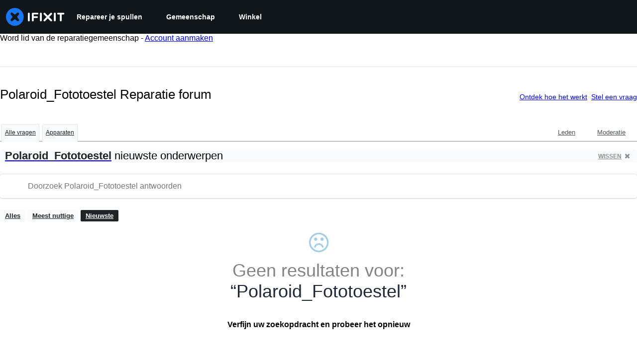

--- FILE ---
content_type: application/javascript
request_url: https://assets.cdn.ifixit.com/Assets/translations/nl-translations.js?13616
body_size: 34044
content:
/* JS Transalations for nl - Built Thu, 22 Jan 26 18:03:43 -0700 */
window.JsTranslations = {"Drag & drop here %1or browse for files%2":"Sleep & drop hier of %1blader door bestanden%2","Author":"Auteur","Step":"Stap","Steps":"Stappen","Time Required":"Tijd vereist","Introduction":"Inleiding","Tools & Parts":"Gereedschap & onderdelen","Documents":"Documenten","Launch PDF":"Open PDF","Tools":"Gereedschap","No special tools are required for this guide.":"Geen speciale gereedschappen zijn nodig voor deze handleiding.","Parts":"Onderdelen","No special parts are required for this guide.":"Geen speciale onderdelen zijn nodig voor deze handleiding.","No documents attached to guide.":"Geen documenten als bijlage bij de handleiding.","Lock icon":"Vergrendel icoon","Private Guide":"Priv\u00e9handleiding","Log in to view":"Log in om te bekijken","Log In":"Inloggen","Step %1":"Stap %1","Adding":"Aan het toevoegen","This guide has some prerequisite guides. Would you like to include them as well?":"Deze handleiding bevat een aantal vooraf vereiste handleidingen. Zou je ze graag willen toevoegen?","Already Listed":"Bestaat al","Adding these prerequisite guides":"Deze vooraf vereiste handleidingen toevoegen","Cancel":"Annuleren","Add Guides":"Handleidingen toevoegen","Remove from Services":"Verwijderen uit diensten","No results for %1":"Geen resultaten voor %1","Search all guides":"Zoeken in alle handleidingen","Search guides belonging to this %1":"Zoek in gidsen die behoren tot %1","Previous":"Vorige","Page %1 of %2":"Pagina %1 van %2","Next":"Volgende","Device":"Toestel","Find %1":"Vind %1","Change":"Veranderen","This device page does not exist yet.":"Deze toestelpagina bestaat nog niet.","Create Device":"Voeg een nieuw toestel toe","Are you sure you want to delete this %1?":"Weet je zeker dat je dit\/deze %1 wilt verwijderen?","Delete it!":"Verwijderen!","You have unsaved changes! Are you sure you want to leave?":"Je hebt niet-opgeslagen wijzigingen! Weet je zeker dat je dit wilt verlaten?","Please write a descriptive title.":"Kies een beschrijvende titel.","Titles must be at least four words long before they may be posted.":"Titels moeten minstens vier woorden lang zijn.","Titles must be at most %1 words long before they may be posted.":"Titels moeten maximaal %1 woorden lang zijn, voordat ze geplaatst worden.","Your title isn't good enough. Try making it better! Did you remember to phrase it as a short, descriptive question?":"Je titel is niet goed genoeg. Probeer het te verbeteren! Heb je eraan gedacht om het als een korte, beschrijvende vraag te verwoorden?","Please ask a question.":"Gelieve een vraag te stellen.","Body must be at least %1 characters, you entered %2":"De body moet tenminste %1 karakter(s) bevatten. Momenteel bevat het %2 karakter(s)","Log in to ask a question.":"Log in om een vraag te stellen.","Edit answer title":"Antwoord-titel bewerken","Poor":"Slechte","You need a better title.":"Je hebt een betere titel nodig.","Meh":"Hmm","Not bad, could use some work.":"Niet slecht, kan wel wat meer aan gedaan worden.","Great!":"Geweldig!","Strong titles get strong answers.":"Pakkende titels krijgen sterke antwoorden.","Your title must have at least four words.":"Je titel moet tenminste vier woorden bevatten.","Your title is too long.":"Je titel is te lang.","Don't make your post in all caps.":"Schrijf je bericht niet volledig in hoofdletters.","Try to capitalize your post properly.":"Probeer je bericht juist van hoofdletters te voorzien.","You might want to add some punctuation.":"Misschien ook wat leestekens toevoegen?","Try to use a question mark at the end.":"Probeer eens een vraagteken aan het eind te zetten.","You don't need to ask for help in your title.":"Je hoeft niet om hulp te vragen in de titel zelf.","Please answer the question.":"Beantwoord de vraag alsjeblieft.","This post has more than %1 lines. You should shorten it.":"Dit bericht bevat meer dan %1 regel(s). Je bericht moet worden ingekort.","Log in to answer a question.":"Log in om een vraag te beantwoorden.","Post as comment":"Plaats als reactie","Update question":"Vraag bijwerken","Answer anyway":"Toch beantwoorden","You are writing an answer to your own question. %1 If you wish to add clarifying information or update your question, please do so with a comment, instead of an answer.":"Je schrijft een antwoord op je eigen vraag. %1 Als je een verduidelijking wilt toevoegen of je vraag wilt aanpassen, dan kun je dit doen met een reactie in plaats van een antwoord.","Update answer":"Antwoord bijwerken","%1You have already answered this.%2 If at all possible, update your answer or add a comment instead of posting a new answer.":"%1Je hebt dit al beantwoord.%2 Pas, indien mogelijk, je antwoord aan of voeg een reactie toe in plaats van een nieuw antwoord te geven.","Log in to view this posts voting history.":"Log in om het stemoverzicht van dit bericht te bekijken.","Invalid Account Email":"Email van je account ongeldig","Log in to comment on a question.":"Log in om commentaar te geven op een vraag.","This comment has %1 lines. You should shorten it.":"Deze reactie bevat %1 regels. Maak je reactie korter.","Loading answers":"Antwoorden worden geladen","Log in to vote.":"Log in om te stemmen.","Voted No":"Nee gestemd","Voted Yes":"Ja gestemd","Your comment is too short. Please write something over %1 characters. It is currently 1 character.":"Je opmerking is te kort. Schrijf iets dat meer dan %1 teken(s) bevat. Op dit moment bevat de tekst 1 teken.","Your comment is too short. Please write something over %1 characters. It is currently %2 characters.":"Je commentaar is te kort. Schrijf alsjeblieft iets wat meer dan %1 tekens bevat. Op dit moment bevat de tekst %2 tekens.","Check out the activity":"Bekijk de activiteit","Go to %1's profile":"Bezoek %1's profiel","Latest Community Activity":"Meest recente activiteit in de gemeenschap","How this Works":"Hoe dit werkt","Join":"Lid worden","Solve Problems":"Problemen oplossen","Get help from friendly fixers and share a helping hand with others around the world.":"Krijg de hulp van vriendelijke mede-reparateurs en help anderen over heel de wereld bij hun reparatie.","Answers Forum":"Antwoordenforum","Write a Story":"Schrijf een verhaal","Share your repair experience to help others learn what to do (and what not to do).":"Deel je reparatie-ervaring om anderen te helpen te leren wat ze moeten doen (en wat ze niet moeten doen).","Help Translate":"Help ons met vertalen","Translate iFixit into your mother tongue and make repair information available to everyone!":"Vertaal iFixit in je moedertaal en zorg ervoor dat reparatie-informatie beschikbaar is voor iedereen!","Start Translating":"Begin met vertalen","Teach a Repair":"Leg een reparatie uit","No one knows how to fix everything, but everyone knows how to fix something.":"Er is niemand die alles kan repareren, maar iedereen weet wel hoe je iets repareert.","Create a Guide":"Maak een nieuwe handleiding","Contests":"Wedstrijden","Compete with your fellow fixers to win awesome prizes and help the planet.":"Concurreer met je mede-fixers om geweldige prijzen te winnen en de planeet te helpen.","Get Involved":"Word actief","Contribute to iFixit":"Draag bij aan iFixit","No one knows how to fix everything, but everyone knows how to fix something. Teach us what you know and make sure things work longer! The easier it is to fix something, the more people will do it.":"Niemand kan alles repareren, maar iedereen kan iets repareren. Deel je reparatiekennis met anderen en zorg ervoor dat apparaten langer meegaan. Des te makkelijker het is om te repareren, des te meer mensen het zullen doen.","Start a New Page":"Maak een nieuwe pagina aan","Uploaded by ":"Ge\u00fcpload door ","Download":"Downloaden","Current Version":"Huidige versie","%1 page":"%1 pagina","%1 pages":"%1 pagina's","Document History":"Documentgeschiedenis","%1 Previous Version":"%1 vorige versie","%1 Previous Versions":"%1 vorige versies","References":"Referenties","%1 Reference":"%1 Referentie","%1 References":"%1 Referenties","Save":"Sla op","Edit":"Bewerken","Saving...":"Opslaan...","Adding user to guide...":"Gebruiker toevoegen aan handleiding...","Removing user from guide...":"Gebruiker verwijderen van handleiding...","Are you sure you want to make this guide private? The following guide will no longer be translatable:":"Weet je zeker dat je deze handleiding priv\u00e9 wilt maken? De volgende handleiding zal niet meer vertaalbaar zijn:","Are you sure you want to make this guide private? The following guides will no longer be translatable:":"Weet je zeker dat je deze handleiding priv\u00e9 wilt maken? De volgende handleidingen zullen niet meer vertaalbaar zijn:","Make it private":"Priv\u00e9 maken","An unexpected error occurred.":"Er is een onverwachte fout opgetreden.","Guide not found. Try reloading the page.":"Handleiding niet gevonden. Probeer de pagina opnieuw te laden.","Sorry, someone saved a new version of the introduction while you were editing it, so we couldn't save your changes. Reload the pages to load in the latest changes.":"Onze excuses, iemand heeft een nieuwe versie van de introductie opgeslagen terwijl u deze aan het bewerken was, hierdoor zijn uw wijzigingen niet opgeslagen. Vernieuw de pagina om de laatste wijzigingen te bekijken.","Error deleting team":"Fout bij het verwijderen van het team","You have unsaved changes. Your changes will be lost if you continue.":"Je hebt niet-opgeslagen wijzigingen. Als je doorgaat, gaan de wijzigingen verloren.","First step":"Stap \u00e9\u00e9n","Select new parent category":"Selecteer een nieuwe bovenliggende categorie","Switching this guide's language.":"De taal van deze handleiding veranderen.","Error":"Fout","Language changed successfully.":"Taal met succes gewijzigd.","Loading menu...":"Menu wordt geladen...","Canceling vote...":"Stem wordt geannuleerd...","Casting vote...":"Stem wordt uitgebracht...","Loading...":"Bezig met laden...","Votes":"Stemmen","The maximum number of tags is four.":"Het maximale aantal tags is vier.","You have been added to this team!":"Je bent toegevoegd aan dit team!","There was an error adding you to this team":"Het lukte niet om je toe te voegen aan dit team","Logging in will reload the page.":"Inloggen zal de pagina herladen.","Registering will reload the page.":"Bij registreren zal deze pagina opnieuw laden.","Remaining emails are either invalid or already in team.":"De andere e-mailadressen zijn ongeldig of ze zijn al lid van een team.","Operation Failed":"Bewerking mislukt","Sending Invites...":"Uitnodigingen sturen...","Invites sent!":"Uitnodigingen verzonden!","Warning! You are the last member of this team. Leaving this team will delete the team. Do you want to continue?":"Waarschuwing! Je bent het laatste lid van dit team. Als je dit team verlaat, wordt het team verwijderd. Wil je doorgaan?","Warning! Leaving this team will remove all of your contributions and activities from your team's history. Do you want to continue?":"Waarschuwing! Het verlaten van dit team zal al je bijdragen en activiteiten uit de geschiedenis van dit team verwijderen. Weet je zeker dat je door wilt gaan?","Leaving...":"Aan het verlaten...","Log in to join this team.":"Log in om deel te nemen aan dit team.","Joining...":"Bezig met aansluiten...","Loading comments...":"Reacties laden...","Error loading comments":"Fout bij het laden van reacties","View Active":"Bekijk actieve","View Deleted":"Bekijk verwijderde","You cannot submit an empty comment!":"Je kunt een lege reactie niet indienen!","Your comment is too long. Please keep it under %1 characters. It is currently %2 characters.":"Je commentaar is te lang. Houd het onder de %1 tekens. Het is momenteel %2 tekens.","Add Comment":"Voeg opmerking toe","Log in to edit a comment":"Log in om een reactie te bewerken","Log in to delete a comment":"Log in om een reactie te verwijderen","Are you sure you want to delete this comment?":"Weet je zeker dat je deze reactie wil verwijderen?","Log in to restore a comment":"Log in om een reactie te herstellen","Log in to add a new comment":"Log in om een nieuwe reactie te plaatsen","Adding note...":"Opmerking toevoegen...","Your comments have not yet been posted. Your changes will be lost if you continue.":"Je reactie is nog niet geplaatst. Je veranderingen gaan verloren als je verdergaat.","%1 Guide Comment":"%1Gids Commentaar","%1 Guide Comments":"%1Gids Commentaar","%1 Comment":"%1 Opmerking","%1 Comments":"%1 opmerkingen","Difficulty rating: Very easy! No disassembly required.":"Moeilijkheidsgraad: Heel makkelijk! Geen demontage vereist.","Difficulty rating: Easy! Minimal disassembly, using only basic tools.":"Moeilijkheidsgraad: Makkelijk! Minimale demontage, met alleen basisgereedschap.","Difficulty rating: Moderate. Follow instructions carefully to succeed.":"Moeilijkheidsgraad: gemiddeld. Volg de instructies zorgvuldig om te slagen.","Difficulty rating: Difficult. Proceed with caution and patience.":"Moeilijkheidsgraad: Moeilijk. Ga voorzichtig en geduldig te werk.","Difficulty rating: Very. Bring your best skills and tools.":"Moeilijkheidsgraad: Zeer moeilijk. Breng je beste vaardigheden en tools mee.","+%1 more":"+%1 meer","Log in to record that you completed a repair.":"Log in om je afgewerkte reparatie te registreren.","Adding Completion":"Voltooiing wordt toegevoegd","Removing Completion":"Voltooiing verwijderen","Added Completion":"Voltooiing toegevoegd","Removed Completion":"Voltooiing verwijderd","Failure":"Mislukt","Embed this guide":"Deze handleiding insluiten","Single Step":"Enkele stap","Full Guide":"Volledige handleiding","Width":"Breedte","Full (100%)":"Volledig (100%)","Large (1200px)":"Groot (1200px)","Medium (800px)":"Middelgroot (800px)","Small (400px)":"Klein (400px)","Copied!":"Gekopieerd!","Copy embed code":"Kopieer insluitcode","Log in to \"favorite\" this.":"Log in om dit als 'favoriet' op te slaan.","Adding Favorite":"Favoriet toevoegen","Removing Favorite":"Favoriet verwijderen","Added Favorite":"Favoriet toegevoegd","Removed Favorite":"Favoriet verwijderd","%1%2%3 and %4%5 other contributors%6":"%1%2%3 en %4%5 andere bijdragers%6","%1%2%3 and %4one other contributor%5":"%1%2%3 en %4een andere bijdrager%5","Last updated on %1":"Voor het laatst ge\u00fcpdatet op %1","Guides":"Handleidingen","Troubleshooting":"Problemen oplossen","Answers":"Antwoorden","Translate":"Vertaal","Guide Options Menu":"Menu Handleidingen Opties","Full screen":"Volledig scherm","History":"Geschiedenis","Remove from Favorites":"Verwijderen uit favorieten","Save to Favorites":"Toevoegen aan favorieten","Download PDF":"PDF downloaden","Collapse Comments":"Reacties inklappen","Expand Comments":"Reacties uitvouwen","Get shareable link":"Ontvang een deelbare link","Stop Notifications":"Geen meldingen","Notify me on changes":"Informeer mij over wijzigingen","Go to step 1":"Ga naar stap 1","What you need":"Wat je nodig hebt","View statistics:":"Statistieken weergeven:","Past 24 Hours:":"Afgelopen 24 uur:","Past 7 Days:":"Afgelopen 7 dagen:","Past 30 Days:":"Afgelopen 30 dagen:","All Time:":"Altijd:","Go to guide comments":"Ga naar opmerkingen in de gids","No one has left comments on this guide. Will you be first?":"Niemand heeft een opmerking bij deze handleiding geplaatst. Ben jij de eerste?","No one has marked this guide \"completed.\" Will you be the first?":"Niemand heeft deze handleiding als \"voltooid\" gemarkeerd. Ben jij de eerste?","Remove completion":"Voltooiing verwijderen","Mark complete":"Markeer als voltooid","No one has favorited (and subscribed to) this guide. Will you be the first?":"Niemand heeft deze handleiding gemarkeerd als favoriet of volgt de handleiding. Ben jij de eerste?","Remove favorite":"Favoriet verwijderen","Add favorite":"Favoriet toevoegen","%1 guide comment.":"%1gidscommentaar.","%1 guide comments.":"%1commentaar van de gids.","%1 comment on steps":"%1commentaar op stappen","%1 comments on steps":"%1opmerkingen over stappen","%1 person has marked this guide \"completed.\" It's you \u2014 great job!":"%1 persoon heeft deze handleiding als \"voltooid\" gemarkeerd. Dat ben jij\u2014lekker bezig!","%1 people have marked this guide \"completed.\" Including you \u2014 great job!":"%1 personen hebben deze handleiding als \"voltooid\" gemarkeerd. Een daarvan ben jij\u2014lekker bezig!","%1 person has marked this guide \"completed.\" Will you be next?":"%1 persoon heeft deze handleiding als \"voltooid\" gemarkeerd. Ben jij de volgende?","%1 people have marked this guide \"completed.\" Will you be next?":"%1 mensen hebben deze handleiding als \"voltooid\" gemarkeerd. Ben jij de volgende?","%1 person has favorited (and subscribed to) this guide \u2014 and that's you!":"%1 persoon heeft deze handleiding als favoriet gemarkeerd (en blijft daarmee op de hoogte van meldingen)\u2014dat ben jij!","%1 people have favorited (and subscribed to) this guide \u2014 including you!":"%1 personen hebben deze handleiding als favoriet gemarkeerd (en blijven daarmee op de hoogte van meldingen)\u2014een daarvan ben jij!","%1 person has favorited (and subscribed to) this guide. Will you be next?":"%1 persoon heeft deze handleiding als favoriet gemarkeerd en volgt deze. Ben jij de volgende?","%1 people have favorited (and subscribed to) this guide. Will you be next?":"%1 mensen hebben deze handleiding als favoriet gemarkeerd en volgen deze. Ben jij de volgende?","Log in to subscribe.":"Log in om je te abonneren.","Adding Subscription":"Abonnement toevoegen","Removing Subscription":"Abonnement verwijderen","Added Subscription":"Abonnement toegevoegd","Removed Subscription":"Abonnement verwijderd","Sold out":"Uitverkocht","Affiliate link":"Affiliate-link","iFixit earns commission when you buy through these links.":"iFixit krijgt commissie als je dingen koopt via deze links.","Optional":"Optioneel","Add to cart":"Aan winkelwagen toevoegen","View":"Bekijk","Show more\u2026":"Toon meer\u2026","Fix Kit":"Reparatieset","Fix Kits":"Reparatiesets","This kit contains all the parts and tools needed to complete this guide.":"Deze set bevat alle onderdelen en tools om deze handleiding te voltooien.","These kits contain all the parts and tools needed to complete this guide.":"Deze sets bevatten alle onderdelen en tools om deze handleiding te voltooien.","Rough estimate of how long this takes. (Use this to plan your day, not to feel judged.)":"Groffe schatting van hoe lang dit duurt. (Gebruik dit om je dag in te plannen, niet als graadmeter van je kwaliteit.)","Add To Cart":"In winkelwagen","Unable to publish guide.":"Niet mogelijk om de handleiding te publiceren.","Successfully published.":"Succesvol gepubliceerd.","Shareable Link":"Deelbare link","Updating Subscription":"Abonnement Bijwerken","Success":"Gelukt!","Processing...":"Verwerken...","Auto-Scroll":"Scroll automatisch","Guide not set":"Handleiding niet ingesteld","Creating step...":"Stap cre\u00ebren...","Steps created!":"Stappen aangemaakt!","Are you sure you want to delete this category and all related content?":"Weet je zeker dat je deze categorie en alle gerelateerde inhoud wilt verwijderen?","The Root":"De wortel","You moved '%1' to '%2'":"Je hebt '%1' naar '%2' verplaatst","You are creating this category in %1. It can be translated into other languages.":"Je maakt deze categorie in het %1 aan. Het kan worden vertaald in andere talen.","Error editing collection, try again":"Fout bij het bewerken van de collectie, probeer het opnieuw","Product code":"Productcode","Wikiid or Title:NAMESPACE (defaults to WIKI)":"Wiki Id of Titel: NAAMSPATIE (standaard WIKI)","Error deleting item.":"Fout bij het verwijderen.","Please enter one or more Guide IDs.":"Selecteer \u00e9\u00e9n of meerdere handleiding ID's.","Something went wrong.":"Er is iets fout gelopen.","Total invalid variants: %1":"Totaal aantal ongeldige varianten: %1","No invalid variants exist":"Er zijn geen ongeldige varianten","Enter DELETE to delete:":"Voer DELETE in om te verwijderen:","This will clear all unconfirmed selections. Are you sure you want to continue?":"Dit zal alle onbevestigde selecties te wissen. Weet u zeker dat u wilt doorgaan?","No selections to confirm.":"Geen selecties te bevestigen.","Create Wiki":"Wiki maken","Edit Wiki":"Wiki bewerken","Unknown error saving setting.":"Onbekende fout bij opslaan van instelling.","Select a filter to enable search":"Selecteer een filter om zoeken in te schakelen","Please enter comma-separated numeric userids":"Voer door komma's gescheiden numerieke gebruikers-ID in","Already banned forever":"Toegang reeds voor altijd ontzegd","Already suspended until %1":"Reeds geschorst tot %1","Please enter an integer.":"Vul een getal in.","Giving reputation":"Geef reputatiepunten","Reputation now %1":"Je hebt %1 reputatiepunten","Permaban and delete user history?":"Permaban en gebruikersgeschiedenis verwijderen?","This account is more than 30 days old. Are you sure you want to remove all content, reputation, and permaban this account?":"Dit account is meer dan 30 dagen oud. Weet je zeker dat je alle inhoud en reputatiepunten wil verwijderen en dit account permanent wil verwijderen?","Yes, permaban and delete history":"Ja, permaban en geschiedenis verwijderen","Login link has been copied to your clipboard. Open the link in a private window to assume the user's identity.":"De inloglink is naar het klembord gekopieerd. Open de link in een priv\u00e9venster om de identiteit van de gebruiker aan te nemen.","Updating whitelist status...":"Whitelist-status bijwerken...","Updating privilege...":"Rechten bijwerken...","Privilege updated.":"Rechten bijgewerkt.","Problem updating privilege.":"Probleem bij het bijwerken van de rechten.","Cannot disable your own account.":"Je kunt je eigen account niet uitschakelen.","%1User Limit Reached%2":"%1Gebruikerslimiet bereikt%2","You have reached the maximum number of privileged users for your site.":"Je hebt het maximum aantal bevoorrechte gebruikers voor je site bereikt.","You have reached the maximum number of standard users for your site.":"Je hebt het maximum aantal bevoorrechte gebruikers voor uw site bereikt. ","Please %1contact your support representative%2 to upgrade your plan.":"Neem %1contact op met je ondersteuningsvertegenwoordiger%2 om je plan te upgraden.","Making this change may cause your monthly payment to change. Contact your Dozuki Account Manager for more information.":"Deze wijziging kan gevolgen hebben voor uw maandelijkse betaling. Neem contact op met je Dozuki-accountmanager voor meer informatie.","Price Change":"Prijswijziging","Confirm":"Bevestig","Updating status...":"Status bijwerken...","Status updated.":"Status bijgewerkt.","Problem updating status.":"Er is een probleem met het bijwerken van de status.","Resend invite to %1?":"Uitnodiging opnieuw verzenden naar %1?","This will resend the original email we sent with a link to sign up for an account.":"Dit zal de originele e-mail,  met een link om aan te melden voor een account, opnieuw versturen.","Yes, resend it!":"Ja, stuur opnieuw!","Resending invite...":"Uitnodiging opnieuw verzenden...","User upgraded!":"Gebruiker opgewaardeerd!","Invite resent!":"Uitnodiging opnieuw verzonden!","Revoke invite from":"Trek de uitnodiging in van","This will revoke their invite. The link sent to them will no longer be usable.":"Dit zal de uitnodiging intrekken. de verstuurde link zal niet langer bruikbaar zijn.","Yes, revoke it!":"Ja, trek het in!","Revoking invite...":"Intrekken uitnodigen...","Invite revoked!":"Uitnodiging ingetrokken!","Are you sure?":"Weet je het zeker?","Yes, do it!":"Ja, doe het!","No, thanks.":"Nee, bedankt","Sending invites...":"Uitnodigingen worden verzonden...","Operation not permitted.":"Handeling niet toegestaan.","Resend":"Opnieuw verzenden","Revoke":"Intrekken","Invite New Users":"Nieuwe gebruikers uitnodigen","Back to User List":"Terug naar de lijst met gebruikers","Review Your Products":"Beoordeel je producten","My Previous Reviews (%1)":"Mijn vorige beoordelingen (%1)","How can we help?":"Hoe kunnen we helpen?","Contact our support team for warranty replacements, missing items, and damaged shipments. We're here for you and happy to help!":"Neem contact op met ons supportteam voor garantieregelingen, ontbrekende items en beschadigde zendingen. We zijn er voor jou en helpen met plezier!","Continue to Review":"Verdergaan met beoordelen","Contact Support":"Verwittig Support","Please give this product a rating":"Gelieve dit product te beoordelen","Please make a change before submitting":"Gelieve aan te passen alvorens in te dienen","Please write at least 50 characters. (%1\/50)":"Schrijf alstublieft ten minste 50 tekens. (%1\/50)","What do you think about this product? Did it solve your problem?":"Wat vind je van dit product? Heeft het je probleem opgelost?","Delete":"Verwijder","Submit":"Verstuur","Order History":"Bestelgeschiedenis","Reviews":"Beoordelingen","My Previous Reviews":"Mijn vorige beoordelingen","No reviewed items":"Geen beoordeelde artikelen","No unreviewed items":"Geen niet-beoordeelde artikelen","Create Review":"Beoordeling maken","No items left to review.":"Er zijn geen items meer om te beoordelen.","Other products you've purchased":"Andere producten die je gekocht hebt","Show more":"Geef meer weer","My Reviews - iFixit":"Mijn beoordelingen - iFixit","Product Reviews - iFixit":"Productbeoordelingen - iFixit","Deleting review":"Beoordeling aan het verwijderen","Deleted":"Verwijderd","Submitting":"Indienen","Success!":"Succes!","Close":"Afsluiten","Order Part":"Bestel onderdeel","View Guides":"Bekijk handleidingen","Part Added!":"Onderdeel toegevoegd!","Something went wrong:":"Er is iets fout gegaan:","Parts Request Form":"Aanvraagformulier voor onderdelen","Add to Call":"Aan winkelwagen toevoegen","Work Order: %1":"Werkbonnummer: %1","Exit Viewer":"Viewer afsluiten","Show Parts List (%1)":"Onderdelenlijst weergeven (%1)","Part Number:":"Onderdeelnummer:","Brand:":"Merk:","Schematic Diagram for %1":"Schematisch diagram voor %1","Schematic Diagram":"Schematisch diagram","Load more":"Meer laden","Featured":"Aanbevolen","answer":"antwoord","answers":"antwoorden","ACCEPTED":"GEACCEPTEERD","DISCUSSION":"DISCUSSIE","Click for price":"Klik om de prijs te zien","Pro Only":"Enkel Pro","Devices":"Apparaten","What":"Wat","Wikis":"Wiki's","Pages":"Pagina's","News":"Nieuws","Store":"Winkel","Item Type":"Artikel type","Hide Filters":"Verberg filters","See all":"Alles weergeven","results":"resultaten","Clear":"Wissen","Showing":"Het tonen van","of":"van","No filters available":"Geen filters beschikbaar","All":"Alles","Try different keywords":"Probeer het met andere zoektermen","Try more general keywords":"Probeer het met meer algemene zoektermen","Try fewer words":"Probeer het met minder woorden","For example:":"Bijvoorbeeld:","We couldn't find any guides matching %1":"We konden geen gidsen vinden die overeenkomen met %1","We couldn't find any items matching %1":"We konden geen artikelen vinden die overeenkomen met %1","We couldn't find any documents matching %1":"We konden geen documenten vinden die overeenkomen met %1","We couldn't find any devices matching %1":"We konden geen apparaten vinden die overeenkomen met %1","We couldn't find any answers matching %1":"We konden geen antwoorden vinden die overeenkomen met %1","We couldn't find any pages matching %1":"We konden geen pagina's vinden die overeenkomen met %1","We couldn't find any products matching %1":"We konden geen producten vinden die overeenkomen met %1","We couldn't find any news matching %1":"We konden geen nieuws vinden dat overeenkomt met %1","We couldn't find any wikis matching %1":"We konden geen wiki's vinden die overeenkomen met %1","We couldn't find any results matching %1":"We konden geen resultaten vinden die overeenkomen met %1","Search":"Zoek","Show Filters":"Filters tonen","Table of Contents":"Inhoudsopgave","Unable to complete Facebook login.":"Niet in staat in te loggen via Facebook.","Enter your email address to login or sign up.":"Voer je e-mailadres in om in te loggen of je aan te melden.","Continue":"Ga door","A 6-digit login code has been sent to: ":"Er is een 6-cijferige inlogcode verzonden naar: ","change":"wijzigen","Verifying...":"Controleren...","Login":"Inloggen","Privacy Policy":"Privacybeleid","Terms":"Voorwaarden","Display Name":"Weergavenaam","This field will be visible to others.":"Dit veld zal zichtbaar zijn voor anderen.","Level up your repair skills by subscribing to:":"Verbeter je skills door je te abonneren op:","Monthly highlights from iFixit's online community":"Maandelijkse hoogtepunten van iFixits online gemeenschap","Weekly repair tips, Right to Repair news, and first look access to teardowns":"Wekelijkse reparatietips, \"Right to Repair\"-nieuws en de nieuwste demontages","Create Account":"Account maken","6-digit code":"6-cijferige code","Enter the 6-digit code you received in your email.":"Voer de 6-cijferige code in die je in je e-mail hebt ontvangen.","Please enter a valid email address.":"Voer een geldig e-mailadres in.","An unexpected error occurred. Please try again.":"Er is een onverwachte fout opgetreden. Probeer het opnieuw.","Checking email...":"E-mail controleren...","Email check failed.":"E-mailcontrole mislukt.","Please enter a 6-digit code.":"Voer een code van 6 cijfers in.","Invalid email address.":"Ongeldig e-mailadres.","Invalid verification code.":"Ongeldige verificatiecode.","Too many code attempts. Please try again later.":"Te veel codepogingen. Probeer het later nog eens.","Login failed. Please try again.":"Inloggen mislukt. Probeer het opnieuw.","Verifying code...":"Code controleren...","Login successful":"Inloggen gelukt","Code verification failed":"Code verificatie mislukt","Username is invalid":"Gebruikersnaam is ongeldig","Please enter a valid 6-digit code.":"Voer een geldige 6-cijferige code in.","An error occurred. Please try again.":"Er is een fout opgetreden. Probeer het opnieuw.","Registering your account...":"Het registreren van uw account...","Registration successful":"Registratie succesvol","Registration unsuccessful":"Registratie mislukt","Wait one minute to try again.":"Wacht \u00e9\u00e9n minuut om het opnieuw te proberen.","Wait a little while before trying again.":"Wacht even voordat je het opnieuw probeert.","Wait %1 minutes to try again.":"Wacht %1 minuten om het opnieuw te proberen.","Please login using the \"Sign in with Facebook\" button instead, or remove your Facebook connection by resetting your password.":"Log alstublieft in met de \"Log in met Facebook\" knop of verwijder je Facebook verbinding door je wachtwoord te resetten.","Please login using the \"Sign in with Google\" button instead, or remove your Google connection by resetting your password.":"Log alstublieft in met de \"Log in met Google\" knop of verwijder uw Google-verbinding door uw wachtwoord te resetten.","Please login using the \"Sign in with Apple\" button instead, or remove your Apple connection by resetting your password.":"Log in met de knop \"Aanmelden met Apple\" of verwijder je Apple verbinding door je wachtwoord opnieuw in te stellen.","Checking your email and password...":"Je emailadres en wachtwoord worden gecontroleerd...","Login unsuccessful":"Inloggen mislukt","Sign in to your account":"Meld je aan bij je account","New?":"Nieuw?","Join us":"Doe met ons mee","Create your account":"Maak je account aan","Enter verification code":"Verificatiecode invoeren","We sent a verification code to your email":"We hebben een verificatiecode naar je e-mail gestuurd","Create account":"Account aanmaken","Sign in":"Aanmelden","Send new code":"Nieuwe code verzenden","Password":"Wachtwoord","Sign in with password":"Aanmelden met wachtwoord","or":"of","Email me a one-time login code":"E-mail me een eenmalige inlogcode","Change password":"Wachtwoord wijzigen","Passwords must be at least 10 characters and contain a non-space character":"Wachtwoorden moeten minimaal 10 tekens lang zijn en mogen geen spatie bevatten","Set new password":"Nieuw wachtwoord instellen","You are using %1 Single Sign-On for login. Changing your password will remove the connection, and you will only be able to log in with your email and new password.":"Je maakt gebruik van %1 single sign-on om in te loggen. Als je je wachtwoord verandert, word je uitgelogd en kun je alleen weer inloggen met behulp van je emailadres nieuwe wachtwoord.","Edit Profile":"Wijzig profiel","Notifications":"Meldingen","Send me newsletters in this language":"Stuur mij nieuwsbrieven in deze taal","Unsubscribe from all notifications":"Afmelden voor alle meldingen","You'll still receive important messaging like password resets, receipts, and confirmation emails":"U ontvangt nog steeds belangrijke berichten, zoals het resetten van wachtwoorden, betalingsbewijzen en bevestigingsmails","Unsubscribe":"Uitschrijven","Username":"Gebruikersnaam","New password":"Nieuw wachtwoord","Confirm password":"Bevestig wachtwoord","Profile photo":"Profielfoto","File must be .png or .jpg format. No bigger than 1MB.":"Bestand moet de indeling .PNG of .jpg hebben. Niet groter dan 1 Mb.","Name":"Naam","Set a display name. This does not change your username.":"Stel een weergavenaam in. Dit verandert uw gebruikersnaam niet.","Summary":"Samenvatting","It will be visible to everyone on your profile and other sections of iFixit":"Het is zichtbaar voor iedereen op je profiel en andere delen van iFixit","Password must be at least 10 characters":"Wachtwoord moet ten minste 10 tekens bevatten","Password must be no longer than 72 characters":"Wachtwoord mag niet langer zijn dan 72 tekens","Your password must contain a non-space character":"Uw wachtwoord mag geen spatie bevatten","Please confirm your new password":"Bevestig uw nieuwe wachtwoord","Passwords must match":"De wachtwoorden moeten overeenkomen","Invalid email address":"Ongeldig e-mailadres","Email must be less than 255 characters":"E-mail mag niet langer zijn dan 255 tekens","Email already in use":"Dit e-mailadres is al in gebruik","Username must be at least 3 characters":"Gebruikersnaam moet minimaal 3 tekens bevatten","Username must be less than 16 characters":"Gebruikersnaam mag niet langer zijn dan 16 tekens","Username must be unique, valid, and not profane":"Gebruikersnaam moet uniek, geldig en niet godslasterlijk zijn","Name must be 3-30 characters with no <, >, leading\/trailing whitespace, or \"iFixit\".":"De naam moet 3-30 tekens lang zijn zonder <, >, voorloop-\/achtervolgingspaties of \"iFixit\".","Must be 270 characters or less":"Moet 270 tekens of minder zijn","View Profile":"Bekijk profiel","Profile was updated successfully.":"Profiel is succesvol bijgewerkt.","Password updated successfully.":"Wachtwoord succesvol bijgewerkt.","Email updated successfully.":"E-mail succesvol bijgewerkt.","Username updated.":"Gebruikersnaam bijgewerkt.","Display name updated.":"Weergavenaam bijgewerkt.","Avatar updated.":"Avatar bijgewerkt.","Summary updated.":"Samenvatting bijgewerkt.","Profile not updated. The email \"%1\" is already in use.":"Profiel niet bijgewerkt. Het e-mailadres \"%1\" is al in gebruik.","Super users must change their passwords in Super Manage.":"Supergebruikers moeten hun wachtwoorden aanpassen in Superbeheer.","Profile not updated. The data given was invalid.":"Profiel niet bijgewerkt. De gegevens zijn niet geldig.","You have changed your username in the last month, you will need to wait.":"Je hebt je gebruikersnaam de afgelopen maand gewijzigd, je zal nu moeten wachten.","You have changed your unique username in the past hour, you will need to wait.":"Je hebt je unieke gebruikersnaam gewijzigd in het afgelopen uur, je zal moeten wachten.","You do not have permissions to use the given image. Please use an image from the Media Manager.":"Je hebt geen rechten om dit beeld te gebruiken. Gebruik een afbeelding van de Media Manager.","Profile not updated. An unknown error occurred.":"Profiel niet bijgewerkt. Er is een onbekende fout opgetreden.","An error occurred.":"Er is een fout opgetreden.","About":"Over","Activity":"Activiteit","Active hours":"Actieve uren","Activity graph":"Activiteitengrafiek","The time of day that you have been active over the last 90 days. Each line on this graph is an action you performed on the site (we only count major actions, like voting and editing posts). The numbers on the bottom of the graph are the hour of the day in ":"Het tijdstip van de dagen waarop je in de afgelopen 90 dagen actief bent geweest. Elke lijn in deze grafiek staat voor een activiteit die je op de website hebt uitgevoerd (we tellen enkel significante activiteiten, zoals het stemmen op of bewerken van berichten). De nummers onderaan de grafiek geven het tijdstip van de uitgevoerde activiteit aan ","Activity list":"Activiteitenlijst","No user activity":"Geen gebruikersactiviteit","More Filter Options":"Meer filteropties","%1 at %2":"%1 op %2","Unpublished Guides I've Worked On":"Niet gepubliceerde handleidingen waar ik aan gewerkt heb","My Teardowns":"Mijn demontages","Teardowns I've Contributed To":"Demontages waar ik aan heb bijgedragen","Teardowns I've Helped Translate":"Demontages die ik mee vertaald heb","My Guides":"Mijn Handleidingen","Guides I've Contributed To":"Handleidingen waar ik aan meegewerkt heb","Guides I've Helped Translate":"Handleidingen die ik mee vertaald heb","My Wikis":"Mijn wiki's","Wikis I've Contributed To":"Wiki's waar ik aan heb bijgedragen","Wikis I've Helped Translate":"Wiki's die ik mee vertaald heb","My Favorite Guides":"Mijn favoriete handleidingen","Completed Guides":"Uitgevoerde reparaties","My Stories":"Mijn verhalen","Contributions":"Contributies","Mark all as read":"Markeer alles als gelezen","Unread":"Ongelezen","You're on top of things! No new notifications.":"Je bent helemaal op de hoogte! Geen nieuwe meldingen.","You have no orders with iFixit %1":"Je hebt geen bestellingen bij iFixit %1","We're having trouble getting your orders. Please try again later or contact support":"We hebben problemen met het ontvangen van uw bestellingen. Probeer het later opnieuw of neem contact op met de ondersteuning","Packed":"Verpakt","Shipped":"Verzonden","Order Placed":"Bestelling Geplaatst","Processing Order":"Bestelling aan het verwerken","Preparing For Shipment":"Klaarmaken Voor Verzending","Complete":"Compleet","Order":"Bestelling","Item":"Onderdeel","Reputation":"Reputatie","Reputation Breakdown":"Reputatieverdeling","No reputation gained yet.":"Nog geen reputatiescore gekregen.","Event":"Gebeurtenis","Count":"Telling","Badges":"Medailles","All Time":"Altijd","Month":"Maand","Today":"Vandaag","Reputation Points":"Reputatiepunten","View Leaderboard":"Leaderboard bekijken","Up Votes":"Stemmen omhoog","Down Votes":"Stemmen omlaag","Votes by you":"Stemmen door jou","Votes by %1":"Stemmen via %1","Votes by others":"Stemmen door anderen","No Votes":"Geen stemmen","Editing %1's Profile":"%1's profiel bewerken","Preview":"Voorbeeld","Page Preview":"Pagina voorvertoning","End Page Preview":"Voorvertoning pagina afsluiten","Wiki Text Changes":"Wiki tekstwijzigingen","End Wiki Text Changes":"Wiki-tekstwijzigingen be\u00ebindigen","There are no changes":"Er zijn geen veranderingen","Your contributions are %1licensed%3 under the open source %2Creative Commons%3 license.":"Je bijdragen zijn %1gelicentieerd%3 onder de open source %2Creative Commons%3-licentie.","Unable to complete Apple login.":"Kan Apple aanmelding niet voltooien.","Sign up with SSO":"Log in met SSO","Sign in with SSO":"Log in met SSO","Sign up with Google":"Meld je aan met je Google-account","Sign in with Google":"Log in met Google","Sign up with Apple":"Aanmelden bij Apple","Sign in with Apple":"Aanmelden met Apple","Sign up with Facebook":"Registreren met Facebook","Sign in with Facebook":"Log in met Facebook","List View":"Lijstweergave","Gallery View":"Galerijweergave","Are you sure you want to revert this revision?":"Weet je zeker dat je deze aanpassing wil terugdraaien?","Reverting...":"Terugdraaien...","Part #":"Onderdeel #","Supplier":"Leverancier","Paste newline-delimited URLs here...":"Plak hier uw nieuwe URL's, gescheiden door newlines...","Bulk Add":"Bulk toevoegen","Formatting help":"Opmaken van help","Log in to save this text":"Log in om deze tekst te bewaren","Brief one or two sentences with identification info.%1Example: Released June 2009, identified by model number A1303.":"Beschrijf de identificatie-informatie in \u00e9\u00e9n of twee korte zinnen.%1Voorbeeld: gelanceerd in juni 2009, te identificeren met modelnummer A1303.","Are you sure you want to delete the entire page?":"Weet je zeker dat je de hele pagina wil verwijderen?","Deleting...":"Verwijderen...","Loading Preview...":"Voorbeeld laden...","No Changes":"Geen wijzingen","Info":"Informatie","Value":"Waarde","Caution":"Let op","Note":"Notitie","Reminder":"Herinnering","Please select your Province from the dropdown list":"Selecteer je provincie uit de keuzelijst","Please select your State from the dropdown list":"Selecteer je land uit de keuzelijst","Phone number required":"Telefoonnummer vereist","Invalid Phone Number.":"Ongeldig telefoonnummer.","Please select a certification.":"Selecteer een certificering...","Please upload a certification document.":"Gelieve een certificaat te uploaden.","Conclusion":"Conclusie","Hint: You can use left\/right arrow keys to navigate the guide!":"Tip: Je kan de links\/rechts pijltjes toetsen gebruiken om door de handleiding te navigeren!","Are you SURE you want to delete? This will delete ALL IMAGES. There is no recovery from this.":"Weet je ZEKER dat je wil verwijderen? Dit zal ALLE AFBEELDINGEN verwijderen. Er is geen weg terug.","Guide Deleted":"Handleiding Verwijderd","Guide could not be deleted":"Handleiding kon niet worden verwijderd","Show Less":"Toon minder","Show More":"Toon meer","Log in to save a guide":"Log in om een handleiding op te slaan","Example: 2001-2005 Honda Civic":"Voorbeeld: 2001-2005 Honda Civic","Feature":"Aanbevelen","Don't Feature":"Niet aanbevelen","Log in to save.":"Log in om op te slaan.","Circular prerequisite references not allowed. Remove the following prerequisite guide or its circular reference back to the current guide to continue. Guide ID: %1":"Naar elkaar verwijzende vooraf vereiste handleidingen zijn niet toegestaan. Verwijder de volgende vereist handleiding of de verwijzing naar de huidige handleiding om verder te gaan. Handleiding-ID: %1","Copying a sample guide onto your site, this will take a few minutes...":"Bezig met het kopi\u00ebren van een voorbeeldhandleiding naar je site. Dit kan een paar minuten duren...","View the Guide":"Bekijk de handleiding","View the Wiki":"Bekijk de Wiki","Troubleshoot My Device":"Problemen met mijn apparaat oplossen","Never take broken for an answer":"Neem nooit genoegen met kapotte spullen","Get the instructions you need with quality repair parts and tools and the expertise of a robust community.":"Vind de benodigde instructies, kwaliteitsonderdelen en -tools plus de expertise van een toegewijde gemeenschap.","Repair guides for every thing, written by everyone.":"Reparatiehandleidingen voor alles, door iedereen.","We help thousands of people repair their things every day. Every time you fix something, you help the planet.":"We helpen elke dag duizenden mensen met het repareren van hun spullen. Elke keer dat je iets repareert, help je de planeet.","The Repair Pulse":"Volg de reparatiewereld op de voet","See inside the latest gadgets and follow the fight to repair our stuff.":"Neem een kijkje in de nieuwste gadgets en volg de strijd voor ons recht op reparatie.","Our Allies":"Onze bondgenoten","iFixit works with some manufacturers who are committed to making your stuff easier to fix.":"iFixit werkt samen met een aantal producenten dat zich inzet voor beter repareerbare spullen.","View All Collaborations":"Bekijk alle samenwerkingen","Try \"%1\"":"Probeer \"%1\"","Explore a World of Repair":"Ontdek de wereld van reparatie","Find Your Device":"Zoek uw apparaat","Show details":"Geef details weer","Hide details":"Verberg details","Processing":"Aan het verwerken","Vote Recorded":"Stem geregistreerd","Error Recording Vote":"Fout bij het registreren van je stem","Subscribed!":"Geabonneerd!","Let me read it!":"Laat me het lezen!","Let me read it first!":"Laat me het eerst lezen!","Latest Issue":"Laatste versie","Previous Issue":"Vorige versie","Two Issues Ago":"Twee versies geleden","An error has occurred":"Er heeft zich een fout voorgedaan","iFixit Newsletters":"iFixit-nieuwsbrieven","Sign up to our newsletter":"Meld je aan voor onze nieuwsbrief","Learn something new every week:":"Leer elke week iets nieuws:","Email address":"E-mailadres","Enter your email":"Voer je e-mailadres in","Subscribe":"Meld je aan","Error reordering repair services. Try again.":"Fout bij het herordenen van reparatiediensten. Probeer opnieuw.","Error adding repair service. Try again.":"Reparatieservice toevoegen mislukt. Probeer opnieuw.","Error removing repair service. Try again.":"Reparatieservice verwijderen mislukt. Probeer opnieuw.","on a specific date":"op een specifieke datum","after a number of days":"na een aantal dagen","immediately":"onmiddellijk","Publish":"Publiceer","Schedule":"Inplannen","Users can train on this right away":"Gebruikers kunnen hier direct op oefenen","Release title length must be less than or equal to %1 characters.":"De titel van de publicatie moet minimaal %1 karakter(s) bevatten.","This Guide already has a pending Release. Do you want to close it to open a new Release?":"Deze handleiding heeft een versie in behandeling staan. Wil je die versie sluiten om een \u200b\u200bnieuwe versie te openen?","Please add a value for 'number of days' that is greater than zero.":"Voeg een waarde toe groter dan nul voor 'aantal dagen'.","Release Version must follow the format \"{Major}.{Minor}\". (ex: 2.1)":"De releaseversie moet voldoen aan het format \"{Major}.{Minor}\". (ex: 2.1)","Are you sure you want to replace the existing guide with this version?":"Weet u zeker dat u de bestaande handleiding wil vervangen met deze versie?","Thanks for joining the Right to Repair movement!":"Geweldig dat je je hebt aangesloten bij de beweging voor het Recht op Reparatie!","Keep up to date by signing up for our newsletter:":"Blijf op de hoogte door je aan te melden voor onze nieuwsbrief:","Title must be beween %1 and %2 characters":"Titel moet tussen %1 en %2 tekens bevatten","This text must be at least %1 characters":"Deze tekst moet minimaal %1 tekens bevatten","Log in to submit a story":"Log in om een verhaal in te sturen","Are you sure you want to delete this story?":"Weet je zeker dat je dit verhaal wilt verwijderen?","Placing this video will remove any images on this story. Do you want to continue?":"Het plaatsen van deze video zal alle afbeeldingen bij dit verhaal verwijderen. Wil je doorgaan?","Placing this image will clear the video from this story. Do you want to continue?":"Het plaatsen van deze afbeelding zal de video van dit verhaal verwijderen. Wil je doorgaan?","Invalid teacher for selected university":"Ongeldige docent voor geselecteerde universiteit","Invalid section format":"Ongeldig sectieformaat","Student Team Sign Up":"Studententeam aanmelden","You are part of team:":"Je bent lid van team:","Team Tag:":"Team tag:","To update your team, resubmit the form below.":"Vul het onderstaande formulier opnieuw in om je team bij te werken.","Leave My Team":"Verlaat mijn team","Choose your University":"Kies je universiteit","Choose your Term":"Kies je studiejaar","Choose your Professor":"Kies je docent","Choose your Section":"Kies je afdeling","Section":"Sectie","Choose your Group:":"Kies je groep:","Group":"Groep","Update My Team":"Update mijn team","Join Your Team":"Lid worden van jouw team","Pick a Section Type":"Kies een sectietype","Team name is required.":"Teamnaam is vereist.","Team name must be between 3 and 128 characters.":"Teamnaam moet tussen 3 en 128 tekens bevatten.","You must agree to our code of ethics before you can create your business page.":"Je moet akkoord gaan met onze ethische code voordat je bedrijfspagina gecre\u00eberd kan worden.","Are you sure you want to delete this team? All members will be removed.":"Weet je zeker dat je dit team wilt verwijderen? Alle leden zullen worden verwijderd.","Could not update filter":"Kon de filter niet bijwerken","You cannot indent this bullet further right.":"Je kunt dit punt niet verder naar rechts laten inspringen.","You can indent a maximum of two times.":"Je kunt maximaal twee keer gebruikmaken van inspringen.","You cannot move this bullet further left.":"Je kunt dit punt niet verder naar links verplaatsen.","You cannot delete the last line.":"Je kunt de laatste regel niet verwijderen.","You cannot delete a line that has sublines.":"Je kunt een regel met subregels niet verwijderen.","You're maxed out! Steps can only have eight lines so they look great in all formats, including mobile devices.":"Je hebt het maximum bereikt! Stappen kunnen maximaal acht regels bevatten zodat ze er op alle formaten goed uitzien, ook op mobiele apparaten.","New line.":"Nieuwe lijn.","You must enter some text.":"Je moet minstens wat tekst invoeren.","You cannot enter more than 350 characters per bullet.":"Je kunt niet meer dan 350 tekens invullen per opsommingspunt.","Are you sure you want to cancel Release: %1?":"Weet je zeker dat je de volgende publicatie wilt annuleren: %1?","Yes":"Ja","Cancelling Release . . .":"Release annuleren . . .","Add a title":"Een titel toevoegen","Start timestamp must be less than end timestamp.":"Begin tijdstempel moet vroeger zijn dan eind tijdstempel.","Start timestamp is required.":"Begin tijdstempel is vereist.","End timestamp is required.":"Eind tijdstempel is vereist.","Log in to save this step.":"Log in om deze stap op te slaan.","Saved successfully.":"Succesvol opgeslagen.","Are you sure you want to delete this step?":"Weet je zeker dat je deze stap wilt verwijderen?","Any attached comments will also be removed.":"Eventuele bijgevoegde opmerkingen zullen ook worden verwijderd.","Log in to delete this step.":"Log in om deze stap te verwijderen.","You have unsaved modifications. Your changes will be lost if you continue.":"Je hebt nog niet opgeslagen wijzigingen. Als je doorgaat gaan deze wijzigingen verloren.","Placing this media will remove any images on this step. Do you want to continue?":"Het plaatsen van deze media zal alle afbeeldingen van deze stap verwijderen. Wil je doorgaan?","Please change the step type and choose an image to replace.":"Pas het soort stap aan en kies een afbeelding om te vervangen.","Placing this image will clear the media from this step. Do you want to continue?":"Het plaatsen van deze afbeelding zal de media verwijderen uit deze stap. Wil je doorgaan?","About Us":"Over ons","Customer Support":"Klantendienst","Discuss iFixit":"Bespreek iFixit","Careers":"Vacatures","Newsletter":"Nieuwsbrief","Resources":"Hulpbronnen","Press":"Pers","Participate":"Doe mee","Pro Wholesale":"Professionele massaverkoop","Retail Locator":"Een verkooppunt vinden","For Manufacturers":"Voor fabrikanten","Legal":"Juridisch","Accessibility":"Toegankelijkheid","Battery Recycling & Fees":"Batterijen recyclen & vergoedingen","Licensing":"Licentieverlening","Licensed under Creative Commons":"Voorzien van Creative Commons-licentie","Stay in the loop":"Blijf op de hoogte","Learn something new every month!":"Leer iedere maand iets nieuws!","Saving your changes...":"Je wijzigingen worden opgeslagen...","Image processing timed out":"Beeldverwerking time-out","View Original":"Bekijk origineel","Copy to Media Manager":"Kopieer naar Media Manager","View Metadata":"Bekijk metadata","Copying to library...":"Kopi\u00ebren naar bibliotheek...","Internal Error: Failed copying to library.":"Interne fout: kopi\u00ebren naar de bibliotheek mislukt.","edit":"bewerken","Full Size":"Volledige grootte","Copy":"Kopi\u00ebren","Markers...":"Markeringen...","Crop...":"Bijsnijden...","Can't place this item here.":"Kan dit item hier niet plaatsen.","Add New":"Nieuw Toevoegen","Are you sure you want to delete ALL your ":"Weet je zeker dat alles verwijderd mag worden van jouw ","File size limit: %1 MB. Video length limit: %2 seconds.":"Bestandsgrootte limiet: %1 MB. Videolengte limiet: %2 seconden.","browse":"bladeren","The maximum file size is %1 MB.":"De maximale bestandsgrootte is %1MB.","Unknown error while uploading file: %1":"Onbekende fout tijdens het uploaden van het bestand: %1","View All":"Toon alles","No notifications!":"Geen meldingen!","My Teams":"Mijn teams","My Team":"Mijn team","Orders":"Bestellingen","Product Reviews":"Productbeoordelingen","Manage":"Beheer","Log Out":"Log uit","Search by device or model #":"Zoeken op apparaat of modelnummer","Language \/ Region":"Vertalingen","An unknown error occurred.":"Er is een onbekende fout.","A networking error occurred.":"Er is een netwerkfout opgetreden.","Your changes could not be saved because the version of the document you are editing is out of date. Reload the page and try again.":"Je wijzigingen kunnen niet worden opgeslagen omdat je werkt aan een verouderde versie van dit document. Ververs de pagina en probeer opnieuw.","You have made too many requests recently.":"Je hebt te veel verzoeken gedaan in korte tijd.","Select an Option":"Kies een optie","All images must be finished processing before saving":"Alle afbeeldingen moeten verwerkt zijn voor er kan worden opgeslagen","This field is required.":"Dit veld is verplicht","Changes Saved":"Wijzigingen opgeslagen","Error Saving Changes":"Fout bij het opslaan van wijzigingen","Circular reference in prerequisites.":"Foutieve verwijzing in vooraf vereiste handleidingen.","Cannot add guide as a prerequisite of itself.":"Je kunt een handleiding niet aandragen als een vooraf vereiste handleiding van zichzelf.","Click \"Forgot?\" or wait one minute to try again.":"Klik op \"Vergeten?\" of wacht een minuut om het nog eens te proberen.","Click \"Forgot?\" or wait %1 minutes to try again.":"Klik op \"Vergeten?\" of wacht %1 minuten om het nog eens te proberen.","Okay":"Okee","You are a dashing and intelligent person. We look forward to getting to know you.":"Je bent charmant en intelligent. We kijken ernaar uit om je te leren kennen.","Invalid Email":"Ongeldig e-mailadres","An Unknown Error Occurred. Please try again.":"Een onbekende fout heeft zich voorgedaan. Probeer het opnieuw.","Signing you up":"Je wordt ingeschreven","Signed up!":"Je bent ingeschreven!","%1 too short":"%1 te kort","%1 too long":"%1 te lang","Text style":"Tekststijl","Header":"Koptekst","Subheader":"Ondertitel","Paragraph":"Paragraaf","YouTube or Vimeo Video URL":"Video URL van YouTube of Vimeo","Video Caption (optional)":"Videobijschrift (optioneel)","Insert Video":"Voeg een video in","Insert a YouTube or Vimeo Video":"Voeg een YouTube of Vimeo video toe","Insert a quote":"Voeg een citaat toe","Bold":"Vet","Add a bulleted list":"Voeg een ongenummerde lijst toe","Insert code block":"Voeg een codeblock in","Insert code":"Voeg code in","Add column":"Kolom toevoegen","Columns":"Kolommen","Rows":"Rijen","Insert grid layout":"Rasterindeling invoegen","Remove column":"Kolom verwijderen","Increase indent":"Inspringing vergroten","Insert an image":"Voeg een afbeelding in","Italic":"Cursief","Insert a link":"Voeg een link in","Important":"Belangrijk","Warning":"Waarschuwing","Insert a note":"Voeg een notitie in","Add a numbered list":"Voeg een genummerde lijst toe","Redo":"Opnieuw uitvoeren","Undo":"Ongedaan maken","Decrease indent":"Inspringing verkleinen","Edit link":"Bewerk link","Remove link":"Verwijder link","Link text":"Link tekst","Link address":"Adres van de link","Open in a new tab":"Open in een nieuw tabblad","Confirm Link":"Bevestig link","Waiting for data\u2026":"Wachten op gegevens\u2026","just now":"zojuist","%1 second from now":"%1 seconde vanaf nu","%1 seconds from now":"%1 seconden vanaf nu","%1 second ago":"%1 seconde geleden","%1 seconds ago":"%1 seconden geleden","%1 minute from now":"%1 minuut vanaf nu","%1 minutes from now":"%1 minuten vanaf nu","%1 minute ago":"%1 minuut geleden","%1 minutes ago":"%1 minuten geleden","%1 hour from now":"%1 uur vanaf nu","%1 hours from now":"%1 uren vanaf nu","%1 hour ago":"%1 uur geleden","%1 hours ago":"%1 uren geleden","%1 day from now":"%1 dag vanaf nu","%1 days from now":"%1 dagen van nu","%1 day ago":"%1 dag geleden","%1 days ago":"%1 dagen geleden","Fulfilled":"Voltooid","In Progress":"In uitvoering","On Hold":"In de wacht","Partially Fulfilled":"Gedeeltelijk vervuld","Pending Fulfillment":"In afwachting van vervulling","Restocked":"Bijgevuld","Scheduled":"Gepland","Unfulfilled":"Onvervuld","Loading data...":"Laden van gegevens...","Add new part '%1'":"Nieuw onderdeel '%1' toevoegen","Add new tool '%1'":"Nieuw gereedschap toevoegen '%1'","Add new %1 '%2'":"Toevoegen van nieuw(e) %1 '%2'","Create a new part with this name.":"Maak een nieuw onderdeel met deze naam.","Create a new tool with this name.":"Maak een nieuw gereedschap met deze naam.","Create a new %1 with this name.":"Maak een nieuw(e) %1 met deze naam.","No":"Nee","Make heading":"Rubriek maken","bold text":"vette tekst","Make text bold":"Tekst vet maken","italic text":"cursieve tekst","Make text italic":"Tekst cursief maken","Underlined text":"Onderstreepte tekst","Make text underlined":"Tekst onderstrepen","Make list":"Lijst maken","Make numbered list":"Genummerde lijst maken","Heading":"Kop","Heading text":"Koptekst","Hit <enter> to insert another list item, and <enter> twice in a row to end the list. To get subitems, repeat the bullet character once for each level of indent you want (e.g. %1%1)":"Druk op <enter> om nog een artikel toe te voegen, en druk twee keer op <enter> om de lijst af te ronden. Om subartikelen toe te voegen gebruik je een opsommingsteken per gewenste inspringing (e.g. %1%1)","Link Text (optional)":"Link tekst (optioneel)","Insert link":"Voeg link in","Video caption":"Videobijschrift","Insert Video URL Here":"Video URL hier invoegen","Insert video":"Video invoegen","Insert a Youtube or Vimeo video":"Youtube of Vimeo video invoegen","Image":"Afbeelding","Insert an image or video":"Foto of video toevoegen","Added":"Toegevoegd","Removing":"Aan het verwijderen","Removed":"Verwijderd","Done":"Klaar","Delete my %1":"Verwijder mijn %1","Text %1 text %2":"Tekst %1 tekst %2","We'll send a message when the product is back in stock.":"We zullen een bericht sturen als het product weer op voorraad is.","Notify me":"Mij op de hoogte houden","Out of Stock":"Niet op voorraad","Request failed":"Verzoek mislukt","No comments to show yet":"Nog geen reacties om weer te geven","Show %1 more":"Toon %1 meer","See less":"Minder tonen","See more":"Meer tonen","%1 review":"%1 beoordeling","%1 reviews":"%1 beoordelingen","1 star":"1 ster","%1 star":"%1 ster","Write a product review":"Schrijf een productbeoordeling","This Item":"Dit artikel","review":"beoordeling","No reviews yet":"Nog geen beoordelingen","reviews":"beoordelingen"};
window.i18nTranslations = {"CartPage":{"ariaDecrease":"Decrease quantity by one","ariaIncrease":"Increase quantity by one","ariaLoading":"Bezig met laden...","checkout":"Afrekenen","shoppingCart":"Cart","emptyCart":"Your cart is empty","backToShopping":"Back to shopping","Error":{"fetch":"Unable to fetch the cart","reload":"Please try to reload the page. If the problem persists, please <link>contact us<\/link>"},"backorder":"Nabestelling","preorder":"Preorder","addToCart":"Aan winkelwagen toevoegen","viewCart":"Winkelwagen bekijken","numItems":"Number of Items in Cart: ","freeShippingBanner":{"doesNotQualify":"Your cart does not qualify for free shipping","title":"You are <strong>{amountLeft}<\/strong> away from <strong>FREE Shipping<\/strong>","success":"FREE Shipping unlocked!","progressQualificationLabel":"Kwalificatie voor gratis verzending"},"total":"Totaal","SupportAlert":{"questions":"Questions before you buy?","contact":"Contact us!"},"DiscountAlert":{"apply":"You can apply the discount code in the next step"},"Summary":{"summary":"Summary","subtotal":"Subtotal","savings":"Savings","shipping":"Shipping","calculated":"Calculated at next step","total":"Total"},"youSaved":"You saved ","soldOut":"Sold Out","outOfStock":"This item is currently <bold>Out of Stock<\/bold>."},"components":{"badges":{"DiscountBadge":{"label":"{percentage}% Off"},"LifetimeWarrantyBadge":{"label":"Lifetime Guarantee"}},"CrossSell":{"addProduct":"Add the product below to your order","frequentlyBoughtTogether":"Frequently Bought Together","totalPrice":"Total Price:"},"MerchBanner":{"addAnOrbitTShirt":"Add an Orbit T-Shirt","orbitSubtext":"Launch into repair!","addAnExplodedSwitchTShirt":"Add an Exploded Switch T-Shirt","explodedSwitchSubtext":"Show off your console\u2019s inner beauty.","addStandardIssueTShirt":"Standaard T-shirt toevoegen","standardIssueSubtext":"Hang de iFixit-vlag uit!"},"CreditKey":{"buttonAriaLabel":"Open Credit Key application modal"},"PriceTag":{"salePrice":"Sale price","regularPrice":"Regular price"},"ShowMoreButton":{"title":"Show {what, select, more {more} other {less}}"},"GenuinePartBanner":{"learnMore":"Learn more.","label":{"acer":"This is a genuine Acer part.","amana":"This is a genuine Amana part.","asus":"This is a genuine Asus part.","bosch":"This is a genuine Bosch part.","crosley":"This is a genuine Crosley part.","crucial":"This is a genuine Crucial Drive.","delonghi":"This is a genuine Delonghi part.","electrolux":"This is a genuine Electrolux part.","fairphone":"This is a genuine Fairphone part.","frigidaire":"This is a genuine Frigidaire part.","ge":"This is a genuine GE part.","google_pixel":"This is a genuine Google Pixel part.","hmd":"This is a genuine HMD part.","hp":"This is a genuine HP part.","htc_vive":"This is a genuine HTC Vive part.","kenmore":"This is a genuine Kenmore part.","kobo":"This is a genuine Kobo part.","lenovo":"This is a genuine Lenovo part.","lg":"This is a genuine LG part.","logitech":"This is a genuine Logitech part.","micron":"This is a genuine Micron Drive.","microsoft":"This is a genuine Microsoft part.","microsoft_surface_tool":"This is a genuine Microsoft Surface tool.","motorola":"This is a genuine Motorola part.","nokia":"This is a genuine Nokia part.","polaroid":"This is a genuine Polaroid part.","raspberry_pi":"This is a genuine Raspberry Pi part.","samsung":"This is a genuine Samsung part.","samsung_galaxy":"This is a genuine Samsung Galaxy part.","steam_deck":"This is a genuine Steam Deck part.","teenage_engineering":"This is a genuine Teenage Engineering part.","valve":"This is a genuine Valve Index part.","whirlpool":"This is a genuine Whirlpool part."}},"LocaleMenu":{"menuTriggerLabel":"Select store"},"CompatibleDevice":{"variants":{"remainingCount":"And {count} more...","expand":"Show {count} more","collapse":"Hide {count} models"}}},"ConsentBanner":{"buttons":{"details":"Details","acceptAll":"Alles accepteren","rejectAll":"Alles afwijzen"},"intro":"iFixit gebruikt cookies om de functionaliteit van de site te verbeteren, het verkeer te analyseren en advertenties te personaliseren. Door onze site te gebruiken, gaat u akkoord met ons cookiegebruik en <link>privacybeleid<\/link>.","details":{"heading":"Onze cookies vallen onder de volgende categorie\u00ebn:","firstBullet":"Analytics","secondBullet":"Marketing","thirdBullet":"Conversies bijhouden","subtext":"Voor meer informatie over hoe Google persoonlijke gegevens gebruikt, zie hun <link>zakelijke veiligheid & privacy en voorwaarden<\/link>."}},"ErrorHandling":{"notEnoughInventory":"Not enough inventory","outOfStock":"Out of stock","notEnoughStock":"Niet genoeg voorraad","tryActionAgain":"Please try again. If the problem persists contact us.","unableToAddProduct":"Unable to add product","unableToRemoveProduct":"Unable to remove product","unableToUpdateQuantity":"Kan hoeveelheid niet bijwerken","somethingWentWrong":"Something went wrong!","errorDescription":"Please try to reload the page. If the problem persists, please contact <link><\/link>."},"DevicePicker":{"iFixit":{"objectName":"device","objectNamePlural":"devices"},"nanoSite":{"objectName":"category","objectNamePlural":"categories"},"home":"Startpagina","titleInstruction":"Select a {objectName}","idHeader":"{device} Identification","idButton":"ID my {device}","noIDInfo":"Identificatie-informatie is nog niet naar uw taal vertaald.","idCTA":"Help iFixit door het te vertalen!","searchPlaceholder":"Zoek naar een {objectName}","recentlyViewed":"Recent bekeken","results":"Resultaten","imageAlt":"{device}'s image","variantCTA":"Het toevoegen van een variant uit de lijst hieronder zal de betrouwbaarheid van de compatibiliteit vergroten.","parts":"Onderdelen","guides":"Handleidingen","answers":"Antwoorden","moreVariantsString":"(+{count} more)","noExactMatch":"Geen exacte overeenkomst","newDeviceHeader":"New {objectName}}","newDeviceText":"New {titleCaseObjectName}: {query}","newDeviceSubtext":"Select a brand new {objectName}. Did you spell it correctly?","select":"Selecteren","add":"Toevoegen","added":"Toegevoegd","noMatchingResults":"{parentDeviceTitle, select, Root {No matching results found} other {No matching results found in {parentDisplayTitle}}}","endOfResults":"Einde van de resultaten","endOfResultsSubtext":"Probeer uw zoekopdracht of filters aan te passen om te vinden wat u zoekt.","clearFilters":"{query, select, null {Search all {objectNamePlural}} other {Search all {objectNamePlural} for {query}}}","clearHistory":"Geschiedenis wissen"},"Header":{"SearchForm":{"search":"Zoek","placeholder":"Search","cancel":"Cancel"},"UserMenu":{"notifications":"Notifications","viewProfile":"View Profile","myTeam":"My Team","orders":"Orders","productReviews":"Product Reviews","logOut":"Log Out"}},"Footer":{"downloadTheApp":"De app downloaden","repair":"Reparatie is nobel","updateCookieMessage":"Cookietoestemming","region":"Regio","helpTranslate":"Help translate","newsletter":{"linkMessageSubscribed":"Let me read it!","linkMessageUnsubscribed":"Let me read it first!"},"legal":{"cookieConsent":"Cookie Consent"}},"Workbench":{"workbench":"Werkbank","myWorkbench":"Mijn werkbank","openWorkbench":"Open werkbank","emptyWorkbench":"Je werkbank is leeg. Voeg apparaten toe om snel toegang te krijgen tot handleidingen, onderdelen en antwoorden.","loading":"Werkbank laden...","addDevice":"Voeg een apparaat toe","removeDevice":"Verwijderen van de werkbank","parts":"Onderdelen","guides":"Handleidingen","answers":"Antwoorden","recentlyViewed":"Recent bekeken","add":"Toevoegen"},"GuideProducts":{"repairShopLocator":{"callNow":"Nu bellen","cta":"Vind een reparatiewerkplaats","description":"Hulp nodig bij het repareren van je apparaat? Vind vertrouwde reparatiebedrijven bij jou in de buurt die je product snel en betrouwbaar weer aan de praat kunnen krijgen.","miles":"{count} mijlen","resultTitle":"Dichtstbijzijnde reparatiewerkplaats","scheduleNow":"Nu plannen","storeDetails":"Winkelgegevens","title":"Zoek een plaatselijke reparatiewerkplaats"}},"ProductAdCards":{"title":"Bereid je voor op toekomstige reparaties","shopLink":"Winkelen","rating":"Gewaardeerd {rating} van 5"},"Search":{"input":{"placeholder":"Zoek","ariaLabel":"zoeken"},"actions":{"clear":"Duidelijk zoeken","seeAll":"Alles weergeven","seeAllNumber":"Bekijk alle ({number})","seeAllResults":"Alle resultaten bekijken"},"status":{"loading":"Aan het laden","noResults":"Geen resultaten gevonden voor \"{query}\"","endOfResults":"Einde van de resultaten"},"sections":{"product":"Producten","guide":"Handleidingen","wiki":"Wiki's","topic":"Apparaten","post":"Antwoorden","document":"Documenten","news":"Nieuws","searchpage":"Pagina's"},"cards":{"featured":"Aanbevolen","accepted":"GEACCEPTEERD","discussion":"DISCUSSIE","answer":"antwoord","answers":"antwoorden"}},"NewsletterModal":{"title":"Krijg de volledige iFixit reparatie-ervaring","subtitle":"Laten we onszelf voorstellen","subscribeButton":"Schrijf me in","subscribeButtonLoading":"Aanmelden...","emailPlaceholder":"Voer je e-mailadres in","emailLabel":"E-mail voor nieuwsbriefabonnement","successMessage":"Geabonneerd!","bullet1":"<bold>Gratis gidsen<\/bold> voor duizenden producten","bullet2":"<bold>Reparatietips en technieuws<\/bold> van onze interne experts","bullet3":"<bold>Exclusieve besparingen<\/bold> en kortingen","privacy":"Ik heb <link>het Privacybeleid van iFixit<\/link> gelezen en begrepen en ik ga akkoord met het ontvangen van de nieuwsbrief en andere marketingcommunicatie."},"UserPage":{"about":"Over","devices":"Apparaten","contributions":"Contributies","activity":"Activiteit","reputation":"Reputatie","notifications":"Meldingen","orders":"Bestellingen","memberSince":"Lid sinds","solutions":"Oplossingen","guides":"Handleidingen","editProfile":"Wijzig profiel","review":"Beoordelen"},"SearchPage":{"title":"Zoek"},"LoginPage":{"alreadyHaveAnAccount":"U heeft al een account?","logIn":"Log in","joinTheCommunity":"Word lid van 's werelds grootste reparatiegemeenschap","learnFromFixers":"Leer van 2,5 miljoen gelijkgestemde reparateurs","shareYourExpertise":"Deel je reparatievaardigheden door middel van stap-voor-stap-reparatiehandleidingen","participateToEarnReputation":"Doe mee om reputatiepunten te verdienen en de wereld te helpen verbeteren"},"NavBar":{"parts":"Parts","guides":"Guides","troubleshooting":"Troubleshooting","answers":"Answers","store":"Store"},"NotFoundPage":{"title":"Page not found","description":"We can't find the page you're looking for. Whoops."},"ProductPage":{"LocaleSuggestion":{"buyFromStore":"Buy from our {storeName} Store","or":"or","suggestionTitle":"Repair is universal","suggestionDescription":"See iFixit in your region","continue":"Continue"},"Inventory":{"preorderShipDate":"Orders containing preorder items ship by {date, date, medium}","shipTogether":"Item does not ship separately. Your order will be held until all items are in stock. Ship date targets are not guaranteed.","learnMore":"Learn more","backorderShipDate":"Backordered, ships by {date, date, medium}","readyToShip":"Ready to ship","readyToShipGermany":"Ready to ship from Germany","readyToShipStuttgart":"Ready to ship from Stuttgart","lowStock":"Only <bold><\/bold> left in stock","outOfStock":"No more items available"},"reviewCount":"{count, plural, =0 {No reviews} one {1 review} other {# reviews}}","productGallery":{"scrollToNext":"Scroll to next image","scrollToPrev":"Scroll to previous image","placeholder":"No photos available for this product"},"sections":{"ValuePropositionList":{"purpose":"Purchase with purpose! Repair makes a global impact, reduces e-waste, and saves you money.","standards":"All our products meet rigorous quality standards and are backed by industry-leading guarantees.","euShipping":"Shipping within 24 hours, except weekends and holidays.","euReturns":"14-day returns","euReturnsDetails":"Your repairs are in good hands! We accept returns within 14 days of receipt.","returnsLearnMore":"Learn more about our return policy"},"overview":{"description":"Description","compatibility":"Compatibility","compatibilityNotes":"Compatibility Notes","specifications":"Specifications","kitContents":"Kit Contents","assemblyContents":"Assembly Contents","workbenchCompatibility":{"thisFits":"This fits","thisDoesNotFit":"This does not fit","thisMightFit":"This might fit","chooseAnotherDevice":"Choose another device","noOtherPartsAvailable":"No other parts available","noPartsAvailable":"No parts available","selectModel":"Select model","search":"Search","shopMoreParts":"Shop more parts","clearSelection":"Clear selection","compatibleWithYourDevice":"Compatible with your device?"}},"proAlert":{"warning":"Product available for pro users only.","learnMore":"Learn more about <link>iFixit Pro<\/link>.","vatMessage":"Includes VAT, VAT can be removed at checkout"},"notForSale":"Not for Sale.","reviews":{"header":"Customer Reviews","seeMore":"see more reviews","rating":"{rating}<wrapper>star reviews<\/wrapper>","numberOfReviews":"<wrapper>Number of {rating} star reviews<\/wrapper> {count}","totalReviews":"{count, plural, =0 {no ratings} one {1 rating} other {# ratings}}","verifiedBuyer":"Verified buyer","writeReview":"Write a review","ratingStars":"Rated {rating} out of 5 stars","showMore":"Show more","showLess":"Show less"},"genericReviews":{"header":"Trusted by fixers everywhere","context":"Here's what our customers have to say about their repair experiences."},"featuredProducts":"Featured Products","Compatibility":{"heading":"Compatibility","placeholder":"Search your model","noResults":"Your search {query} didn't match any results."},"CompatibilityNotes":{"heading":"Compatibility Notes","compatibleWith":"Compatible with: {devices}","showNMore":"Show {count, plural, =1 {1 more} other {# more}}"},"CompatibleDevices":{"showMore":"See all compatible devices"},"ShippingRestrictions":{"is_battery_eu":{"notice":"Shipping restrictions apply","text":"Due to legal requirements within the European Union, quantity and shipping carrier limitations can apply. You will be offered all suitable choices for your shipping country during checkout."},"fulfilled_via_dropshipping":{"notice":"Shipping exclusions apply","text":"This item ships separately and does not qualify for free shipping."},"learnMoreLabel":"Learn more about shipping restrictions","learnMore":"Learn more"},"ReplacementGuides":{"heading":"Replacement Guides","timeRequired":"Time Required:","difficulty":"Difficulty:"},"NotifyMe":{"heading":"Notify Me","submitted":"You will be notified when this product is back in stock.","formHeading":"Notify me when it is back in stock!","formDetails":"Enter your email address below, and we will notify you when this product is back in stock.","formDetailsLoggedIn":"We will email you when this product is back in stock.","email":"Email address","inputPlaceholder":"Email","invalid":"Email: {email} is invalid.","requestFailed":"Request failed"},"CoreReturn":{"popoverContent":"A \"Core\" is a used part that can be rebuilt or refurbished for future use. By returning your old part to iFixit, you're helping us reduce waste, lower repair costs, and support a circular economy. Once we receive your core return, we\u2019ll refund the core charge to your original payment method.","refundableCoreCharge":"Refundable Core Charge","regularPrice":"Regular price","regularPricePlusCore":"Regular Price Plus Core"}}},"ProductListPage":{"sections":{"HeroSection":{"titlePaginationSuffix":"Page {pageNumber}"},"RelatedPostsSection":{"title":"Related News Stories"},"ProductListChildrenSection":{"ShowMoreButton":{"title":"<b>+{count}<\/b> {count, plural, =1 {more} other {more}}"}}}},"GoogleReviewPage":{"title":"Thanks for leaving a review","metaTitle":"Leave a review | iFixit","description":"By opting in, Google Customer Reviews will send you a brief questionnaire via email allowing you to rate your purchase experience with us.","orderStatusLinkText":"View your order details"},"ProPage":{"buttonText":{"join":"Join iFixit <span>Pro<\/span>","resellerProgram":"iFixit Reseller Program","browsePartsCatalog":"Browse Parts Catalog","mustBeLoggedIn":"You must be logged into your iFixit account to join"},"hero":{"heading":"Parts & Tools for Repair Professionals Across Every Industry","subHeading":"Unlock exclusive benefits, tailored support, and reliable solutions with iFixit Pro."},"features":{"heading":"Why Join iFixit Pro?","subText1":"For over a decade, iFixit Pro has been the trusted partner for 17,000+ repair professionals, schools, government agencies, and businesses worldwide.","subText2":"Join a program built for professionals who demand quality, reliability, and proven success.","featuresList":{"oem":{"heading":"OEM & Aftermarket Parts","subText":"We partner directly with Google, Microsoft, Valve, Logitech, and more."},"proDiscounts":{"heading":"Pro Discounts","subText":"Save an average of 30% on parts and enjoy exclusive discounts on iFixit's professional-grade tools."},"flatRateShipping":{"heading":"Flat-Rate Shipping","subText":{"us":"$5 Standard, $10 Guaranteed, $25 Express, and free standard shipping on orders $75+.","eu":"Free standard shipping on all orders over 65 Pounds \/ Euros (excludes batteries)."}},"financialFlexibility":{"heading":"Financial Flexibility","subText":"Payment options that work for your business."},"hassleFreeReturns":{"heading":"Hassle-Free Returns","subText":"No restocking fees, no hassle."}}},"industries":{"heading":"Built for Your Business Needs","subText":"Whatever your industry, iFixit Pro is designed to make your repairs faster, simpler, and more affordable.","industriesList":{"repairShops":{"heading":"Repair Shops","subText":"Professional repairs with lifetime-guaranteed parts, plus savings on tools."},"schools":{"heading":"Schools & Government Entities","subText":"Simplify procurement with POs, bulk orders, and competitive pricing."},"businessIT":{"heading":"Business IT","subText":"Streamlined processes and reliable components for your company's IT needs."},"repairDepots":{"heading":"Repair Depots","subText":"Handle high-volume repairs with quality parts and professional tools."},"nonProfit":{"heading":"Non-Profit Organizations","subText":"Get affordable tools and parts aligned with your mission."}},"reseller":"Are you a reseller? Explore our dedicated"},"parts":{"heading":"Top-Tier OEM and Aftermarket Parts for Professionals","subText":"Access OEM parts from leading manufacturers and reliable aftermarket components for any repair job.","oemHeading":"OEM Partnerships","oemText":"We work directly with manufacturers to provide genuine parts:","oemList":{"googlePixel":{"heading":"Google Pixel:","text":"Exclusive pricing on all models, including the Pixel Fold and Tablet."},"steamDeck":{"heading":"Valve Steam Deck:","text":"Our most in-demand gaming repair category."},"microsoftSurface":{"heading":"Microsoft Surface & Xbox:","text":"Popular parts for Surface devices and Xbox consoles."},"logitechHmd":{"heading":"Logitech, HMD, and More:","text":"Constantly expanding to meet your needs."}},"oemImageAlt":"OEM Product Gallery","aftermarketHeading":"Top Aftermarket Parts","aftermarketText":"Our aftermarket parts undergo strict quality checks to ensure performance:","aftermarketImageAlt":"Aftermarket Product Gallery","aftermarketList":{"smartphoneScreens":{"heading":"Smartphone Screens & Batteries:","text":"Reliable and long-lasting, comprehensive parts selection for iPhone and Android."},"macPcLaptopParts":{"heading":"Mac & PC Laptop Parts:","text":"A robust catalog of carefully sourced components from batteries to displays."},"tablets":{"heading":"Tablets:","text":"Affordable screens and batteries for iPads and Android tablets."},"gamingConsoles":{"heading":"Gaming Consoles:","text":"Wide selection of parts for VR Headsets, Handheld Gaming Devices, and Game Consoles including PlayStation, and Xbox."}},"aftermarketPostListText":"With iFixit's extensive compatibility database, you'll find the right fit for every job."},"incentives":{"quoteList":{"rmzTechRepair":{"quote":"iFixit Pro helps us provide fast, affordable repairs without sacrificing quality.","company":"RMZ Tech Repair","name":"Robert Zigmund"},"deltaVTechnology":{"quote":"Your team is always knowledgeable, helpful, and quick to respond.","company":"Delta V Technology","name":"Chris Braverman"}},"footerText":"Join thousands of repair professionals already thriving with iFixit Pro's decade of experience and proven track record."},"ready":{"heading":"Ready to Repair Like a Pro?","subHeading":"Joining iFixit Pro is fast and free:","heroAlt":"Ready to Repair Hero","joinList":{"signUp":{"heading":"Sign Up:","text":"Complete our quick application form."},"getApproved":{"heading":"Get Approved:","text":"Applications are reviewed within 2-3 business days."},"startRepairing":{"heading":"Start Repairing:","text":"Access exclusive benefits, tools, and support."}}},"JoinModal":{"joinText":{"title":"Join iFixit Pro","description":"Join a program built for professionals who demand quality, reliability, and proven success."},"login":{"header":"You must be logged in to your iFixit account to submit this form","body":"Log in or join here"},"form":{"firstName":"First Name","lastName":"Last Name","company":"Company","ifixitEmail":"iFixit Account Email Address","phone":"Phone Number","country":"Country","vatid":"VAT-ID","address1":"Address Line 1","address2":"Address Line 2","city":"City","state":"State\/Province\/Region","postalCode":"Postal Code","companyWebsite":"Company Website","companyType":"Company Type","companyTypePlaceholder":"Select business","companyTypeOptions":{"select":"Select business","retail":"Retail","wholesale":"Wholesale","service":"Service","repair":"Repair","schoolsAndGovernments":"Schools and Governments","nonGovernmentalOrganization":"Non-Governmental Organization"},"repairType":"What Type Of Repairs Do You Focus On?","repairTypeCheckboxes":{"phone":"Phone Repair and Refurbishing","computer":"Computer Repair and Refurbishing","gaming":"Gaming Equipment and Refurbishing","automotive":"Automotive Repair (Including Car Audio and Aftermarket Modification)","office":"General Office Equipment","household":"Household Appliances","other":"Other"},"specify":"Please Specify","monthlyExpenditure":"Estimated Monthly Expenditure","monthlyExpenditureOptions":{"US":{"select":"Select an option","1":"Less than $500","2":"$500 to $1,000","3":"$1,000 to $2,000","4":"More than $2,000"},"EU":{"select":"Select an option","1":"Less than \u20ac500","2":"\u20ac500 to \u20ac1,000","3":"\u20ac1,000 to \u20ac2,000","4":"More than \u20ac2,000"},"GB":{"select":"Select an option","1":"Less than \u00a3500","2":"\u00a3500 to \u00a31,000","3":"\u00a31,000 to \u00a32,000","4":"More than \u00a32,000"}},"salesTaxCertificate":"Sales Tax Certificate PDF","countries":{"AQ":"Antarctica","AR":"Argentina","AU":"Australia","AT":"Austria","BH":"Bahrain","BE":"Belgium","IO":"British Indian Ocean Territory","BG":"Bulgaria","CA":"Canada","CL":"Chile","CO":"Colombia","HR":"Croatia","CZ":"Czech Republic","DK":"Denmark","EG":"Egypt","EE":"Estonia","FO":"Faroe Islands","FI":"Finland (including \u00c5land)","FR":"France","DE":"Germany","GR":"Greece","GP":"Guadeloupe","HK":"Hong Kong","HU":"Hungary","IS":"Iceland","ID":"Indonesia","IE":"Ireland","IL":"Israel","IT":"Italy","JP":"Japan","LV":"Latvia","LT":"Lithuania","LU":"Luxembourg","MO":"Macao","MY":"Malaysia","MT":"Malta","MQ":"Martinique","MX":"Mexico","NL":"Netherlands (Mainland)","NZ":"New Zealand","NG":"Nigeria","NO":"Norway","PK":"Pakistan","PH":"Philippines","PL":"Poland","PT":"Portugal","PR":"Puerto Rico","QA":"Qatar","KR":"Republic of (South Korea)","RE":"R\u00e9union","RO":"Romania","BL":"Saint Barth\u00e9lemy","SA":"Saudi Arabia","SG":"Singapore","SK":"Slovakia","SI":"Slovenia","ZA":"South Africa","ES":"Spain (Mainland)","SE":"Sweden","CH":"Switzerland","TW":"Taiwan","TH":"Thailand","TR":"Turkey","AE":"United Arab Emirates","GB":"United Kingdom","US":"United States","UM":"United States Minor Outlying Islands","VN":"Vietnam","VG":"Virgin Islands (British)","VI":"Virgin Islands, U.S.","ZW":"Zimbabwe"},"documentUploadButton":"Upload","documentUpload":{"US":"If you have tax exemptions and vendor forms, please upload them here. If you're based in California, we also need a filled-out California Resale Certificate (BOE-230) and a copy of your seller's permit. We cannot retroactively apply credit for sales tax.","EU":"If you have any tax exemptions and vendor forms, please upload them here. This includes any information related to your VAT ID. We are unable to refund VAT if a valid VAT ID was not provided at the time of purchase."},"maxDocumentsUploaded":"Only 5 documents are allowed to be uploaded. Please remove one from below to add another.","submit":"Submit","uploadErrorHeading":"Not all documents could be uploaded!","tooLarge":"Too large (1MB limit):","tooMany":"Excluded due to file limit (5):","success":"Thank you! We will respond within 2-3 business days","error":"Something went wrong when submitting. Please try again.","loading":"Submitting your information. Please wait a moment..."}},"help":{"letsTalk":"Need help or more info? Let's talk.","email":"Email our team at <mailto>pro@ifixit.com<\/mailto>"}},"SupportPage":{"search":{"placeholder":"Search our help articles"}},"sections":{"ProductComparisonSection":{"moreInfo":"More info","price":"Price","reviews":"Reviews","bestValue":"Best value"},"VideoSection":{"videoAltText":"Video thumbnail"},"FilterableProductsSection":{"screenReaderTitle":"Products","ProductListEmptyState":{"title":"Empty collection","description":"This collection does not have products","returnToParentCollectionLink":"Return to {collectionTitle}","filtered":{"title":"No matching products found in {collectionTitle}","description":"Try adjusting your filters to find what you're looking for.","searchAllIFixitLinkText":"Search all of iFixit for <b>{query}<\/b>","resetFiltersButtonTitle":"Reset filters"}},"Toolbar":{"NumberOfHits":{"count":"{count, plural, =0 {No results} one {1 result} other {# results}}"},"search":{"placeholder":"Search {title}"},"OpenFiltersButton":{"title":"Filters"},"ProductViewListButton":{"ariaLabel":"Select list view"},"ProductViewGridButton":{"ariaLabel":"Select grid view"}},"CurrentRefinements":{"ClearAllButton":{"title":"Clear all filters"},"RemoveOptionButton":{"ariaLabel":"Remove {facet}: {value}"}},"FacetOptions":{"ariaLabel":"{facet} options"},"FacetAccordionItem":{"AccordionButton":{"ariaLabel":"{action, select, expand {Expand} other {Collapse}} {facet}"}},"FacetsDrawer":{"title":"Filters","backButtonTitle":"Go back","closeDrawerButtonTitle":"Close filters","clearFiltersButtonTitle":"Clear {count, plural, =0 {all} one {1 filter} other {# filters}}","applyFiltersButtonTitle":"Apply"},"ProductListItem":{"oemPartnershipBadge":{"acer":"Genuine Acer Part","amana":"Genuine Amana Part","asus":"Genuine Asus Part","bosch":"Genuine Bosch Part","crosley":"Genuine Crosley Part","crucial":"Genuine Crucial Drive","delonghi":"Genuine Delonghi Part","electrolux":"Genuine Electrolux Part","fairphone":"Genuine Fairphone Part","frigidaire":"Genuine Frigidaire Part","ge":"Genuine GE Part","google_pixel":"Genuine Google Pixel Part","hmd":"Genuine HMD Part","hp":"Genuine HP Part","htc_vive":"Genuine HTC Vive Part","kenmore":"Genuine Kenmore Part","kobo":"Genuine Kobo Part","lenovo":"Genuine Lenovo Part","lg":"Genuine LG Part","logitech":"Genuine Logitech Part","micron":"Genuine Micron Drive","microsoft":"Genuine Microsoft Part","microsoft_surface_tool":"Genuine Microsoft Surface Tool","motorola":"Genuine Motorola Part","nokia":"Genuine Nokia Part","polaroid":"Genuine Polaroid Part","raspberry_pi":"Genuine Raspberry Pi Part","samsung":"Genuine Samsung Part","samsung_galaxy":"Genuine Samsung Galaxy Part","steam_deck":"Genuine Steam Deck Part","teenage_engineering":"Genuine Teenage Engineering Part","valve":"Genuine Valve Index Part","whirlpool":"Genuine Whirlpool Part"},"reviews":{"countPrefixScreenReaderLabel":"Number of reviews:"},"viewProductButtonTitle":"View","stockCountLabel":"{count, plural, =0 {Out of stock} one {Only 1 left in stock} other {Only # left in stock}}"}},"BrowseSection":{"StorePage":{"explore":"or explore by category"},"searchPlaceholder":"Search..."},"ServiceValueProposition":{"heading":"Service value proposition","purpose":"Purchase with purpose","impact":"Repair makes a global impact, reduces e-waste, and saves you money.","confidence":"Repair with confidence","standards":"All our products meet rigorous quality standards and are backed by industry-leading guarantees.","shipping":"Fast shipping","euSameDay":"Shipping within 24 hours, except weekends and holidays."},"ToolsSection":{"tools":{"openingPick":{"title":"Opening Pick","description":"Ultra-thin pick for slicing adhesive and separating screens and cases."},"antiStaticWristStrap":{"title":"Anti-Static Wrist Strap","description":"Protects your electronics from electrostatic discharge (ESD) damage during repairs."},"metalSpudger":{"title":"Metal Spudger","description":"Dual-tipped metal spudger for more powerful prying, scraping, and probing."},"halberdSpudger":{"title":"Halberd Spudger","description":"Anti-static spudger with a blade and pointed hook for hooking, scraping, and separating."},"spudger":{"title":"Spudger","description":"Anti-static tool with pointed and flat ends for safely prying cables and sensitive electronics."},"bitDriver":{"title":"64 Bit Driver","description":"Ergonomic handle provides plenty of torque with swivel cap and magnetized bit holder."},"jimmy":{"title":"Jimmy","description":"Flexible steel blade with an ergonomic handle for precise and powerful prying."},"flexExtension":{"title":"Flex Extension","description":"Extend your reach and get more torque to screws in hard-to-reach places."},"reverseTweezers":{"title":"Reverse Tweezers","description":"Spring-action tweezers hold cables or components hands-free."},"anglesTweezers":{"title":"Angled Tweezers","description":"ESD-safe tweezers with angled, pointed tips for hard-to-reach places."},"bluntTweezers":{"title":"Blunt Tweezers","description":"ESD-safe tweezers with flat, rounded, blunt tips for delicate and precise manipulation."},"openingTool":{"title":"Opening Tool","description":"Gets into the tightest cracks without scratching or marking your workpiece."},"suctionHandle":{"title":"Suction Handle","description":"Light-duty suction cup for removing phone and tablet glass panels."}}},"LifetimeWarrantySection":{"title":"Lifetime Guarantee","description":"We stand behind our tools. If something breaks, we'll replace it\u2014for as long as you own the iFixit tool.","learnMore":"Learn more"}},"AppLandingPage":{"hero":{"heading":"Your pocket repair <gradient>genius<\/gradient>","description":"Fix any thing with the world's largest repair resource in your pocket. iFixit has everything you need to fix your stuff: step-by-step guides, troubleshooting, and parts.","appIconAlt":"iFixit App"},"cta":{"heading":"Ready to start fixing?","subheading":"Download the iFixit app and join millions of successful fixers","appIconAlt":"iFixit App"},"deviceSection":{"heading":"Broken gadget? The fix is in your pocket."},"fixbot":{"heading1":"Meet FixBot,","heading2":"Your Repair Helper","subheading":"Like having a master technician on speed dial","incentives":{"voiceGuided":{"title":"Voice-guided (Alpha)","description":"Hands-free instructions as you work"},"visualRecognition":{"title":"Visual recognition","description":"Identify parts and problems instantly"},"smartAnswers":{"title":"Smart answers","description":"AI solutions powered by millions of successful repairs"}},"imageAlt":"FixBot app interface showing AI repair assistant"},"phoneCare":{"heading":"Take care of your phone","description":"Monitor battery health in real-time and troubleshoot problems instantly","incentives":{"batteryHealth":{"title":"Battery Health","description":"Plan your next battery replacement"},"diagnoseProblems":{"title":"Diagnose Problems","description":"Figure out what's wrong the first time"},"repairs":{"title":"Repairs","description":"Hands-free instructions as you work"}},"imageAlt":{"healthy":"Battery maintenance planning interface showing healthy battery status","graph":"Battery health tracking graph showing capacity over time","repairGuide":"Repair guide interface showing step-by-step instructions"}},"features":{"heading":"The World's Best Repair Resource","subheading":"Everything you love about iFixit, plus mobile-only features like hands-free repair coaching","features":{"repairGuides":{"title":"Complete repair guides for your devices","description":"Free how-to guides with photos every step of the way."},"batteryHealth":{"title":"Monitor battery health","description":"See real-time battery health. Know exactly when to replace before problems start."},"fixbot":{"title":"FixBot AI assistant","description":"Alpha - Get instant answers from our AI repair expert. Voice-guided help that knows every guide and solution."},"troubleshooting":{"title":"Troubleshooting tips and tutorials","description":"Diagnose problems fast. Learn repair skills with step-by-step guides from pros."},"parts":{"title":"Get parts fast","description":"One-tap ordering for exact parts. See compatibility, availability, and get the right tools."},"tools":{"title":"The best repair tools","description":"Curated tool recommendations for every job. Know exactly what you need before you start."}}},"quote":{"quote":"I use iFixit to fix things I never thought I could. It's empowering and surprisingly fun!","author":"Matt Zieminski"},"fixers":{"avatarOwnerAlt":"{name}'s avatar","heading":"Join millions of successful fixers","subheading":"Real people. Real fixes. Real savings.","saved":"Saved {money}"},"metadata":{"title":"iFixit App - Repair Guides in Your Pocket","description":"Download the iFixit app for instant access to thousands of free repair guides, interactive tools, and expert advice. Fix anything, anywhere."}},"FixbotLandingPage":{"metadata":{"title":"Meet FixBot Your AI Repair Helper","description":"Get hands-free guidance, visual analysis, and instant access to the world's repair knowledge."},"hero":{"heading1":"Meet FixBot,","heading2":"Your AI Repair Helper","description":"Figure out what's wrong, and how to fix it, in record time. Hands-free guidance, visual analysis, and instant access to the world's repair knowledge.","ctaButton":"Try FixBot Now","botIconAlt":"FixBot thinking","chatBubbles":{"mouseWheel":"My mouse wheel is not scrolling","pixelBattery":"My Google Pixel's battery doesn't last very long","nintendoDrift":"My Nintendo character keeps moving left!","iceMaker":"Help me fix the ice maker on my fridge.","chainsaw":"My chainsaw won't start!","laptopSlow":"My laptop is running really slow"}},"logoCarousel":{"heading":"iFixit Works With the Best"},"interactiveSections":{"diagnose":{"heading":"Diagnose the problem","description":"Speak or write the problem, and FixBot will take it from there.","exampleText":"My iPhone 15 is running slow and shuts off sometimes. Any ideas?","selectDevice":"Select Your Device"},"research":{"heading":"Research the solution","description":"Get instant guidance with visual schematics, professional guides, and expert troubleshooting tips.","thought":"Thought for 3 seconds","search1":{"text":"Searched \"iPhone 15 unexpected shutdown\"","results":"9 results"},"solution":"You need a new battery. Let me find the part and show you how to replace it.","search2":{"text":"Searched \"iPhone 15 battery instructions\"","results":"12 results"}},"repair":{"heading":"Repair with confidence","description":"Our experts have spent 20+ years building the internet's largest collection of repair solutions. FixBot harnesses AI to help you navigate those resources fast, with the same level of quality you've come to expect from iFixit.","instructionText":"The stretch-release adhesive wraps around the top edge of the battery, so it needs to be separated before you can remove the strips. To do this, hold one of the pull tabs away from the battery using tweezers.","guideTitle":"iPhone 15 Battery Replacement","stepTitle":"Free the top edge of the battery","imageAlt":"iPhone battery repair step"},"botImageAlt":"FixBot with checkmark"},"voice":{"heading":"Hands-Free Expert Guidance","description1":"Get instant answers while keeping your hands on the repair.","description2":"It's like having a repair expert on speed dial so you can keep your hands (and eyes) on the repair.","playAudio":"Play audio sample","pauseAudio":"Pause audio sample","imageAlt":"Hands-free diagnostic expert"},"testimonials":{"heading":"Trusted by Repair Professionals"},"byTheNumbers":{"heading":"By the numbers","countPlus":"{count}+","productsSupported":"Products Supported","successfulRepairs":"Successful Repairs with iFixit","robotImageAlt":"Robot waving"},"pricing":{"heading":"Simple, Transparent Pricing","billing":{"monthly":"Monthly","yearly":"Yearly","month":"month","year":"year","save":"SAVE 15%"},"diyPlan":{"title":"Free","cta":"Get Started","subtitle":"Free for everyone:","features":{"chat":"Chat on web, iOS, and Android","devices":"Thousands of included devices","electronics":"Consumer electronics","smartphones":"Smartphones and Laptops","appliances":"Home Appliances","consoles":"Game Consoles"}},"enthusiastPlan":{"title":"Enthusiast","cta":"Free For a Limited Time","subtitle":"Your personal repair assistant:","imageAlt":"Enthusiast plan","features":{"voice":"Voice diagnostics (Alpha)","visual":"Visual diagnostics","guides":"Step by step voice guides (coming soon)","oemManuals":"OEM service manuals","uploadManuals":"Upload your own manuals","advanced":"Advanced diagnostics"}},"footer":"Satisfaction Guaranteed \u2022 Cancel Anytime"},"appDownload":{"heading":"FixBot is better in the app","description":"Solve problems in the field. Take photos and talk to FixBot right from your phone.","appIconAlt":"FixBot App Icon","phoneImageAlt":"FixBot App Home Screen"}}}

--- FILE ---
content_type: text/json
request_url: https://conf.config-security.com/model
body_size: 84
content:
{"title":"recommendation AI model (keras)","structure":"release_id=0x40:20:31:7a:53:7a:20:41:26:45:2c:6d:26:3d:66:66:3d:71:39:5a:41:39:39:56:2a:6f:29:35:46;keras;qrbcme3qp8qmki1ayomhmokuebdj903a4emusjtiwpwjff0o97p4201soebwjsllxmu14o3v","weights":"../weights/4020317a.h5","biases":"../biases/4020317a.h5"}

--- FILE ---
content_type: application/javascript
request_url: https://assets.cdn.ifixit.com/Assets/scripts/7525.35155c706bfa133d9949.js
body_size: 3834
content:
/*! For license information please see 7525.35155c706bfa133d9949.js.LICENSE.txt */
try{let e="undefined"!=typeof window?window:"undefined"!=typeof global?global:"undefined"!=typeof globalThis?globalThis:"undefined"!=typeof self?self:{},t=(new e.Error).stack;t&&(e._sentryDebugIds=e._sentryDebugIds||{},e._sentryDebugIds[t]="0b898fea-ad04-4a50-9ff2-fbbe1b0a8696",e._sentryDebugIdIdentifier="sentry-dbid-0b898fea-ad04-4a50-9ff2-fbbe1b0a8696")}catch(e){}{let e="undefined"!=typeof window?window:"undefined"!=typeof global?global:"undefined"!=typeof globalThis?globalThis:"undefined"!=typeof self?self:{};e._sentryModuleMetadata=e._sentryModuleMetadata||{},e._sentryModuleMetadata[(new e.Error).stack]=Object.assign({},e._sentryModuleMetadata[(new e.Error).stack],{"_sentryBundlerPluginAppKey:ifixitFirstParty":!0})}("undefined"!=typeof window?window:"undefined"!=typeof global?global:"undefined"!=typeof globalThis?globalThis:"undefined"!=typeof self?self:{}).SENTRY_RELEASE={id:"1f358e3bd29ecfed751b4483f7ceb3526668ae32"},(self.webpackChunkcarpenter_frontend=self.webpackChunkcarpenter_frontend||[]).push([[7525],{82903:function(e){var t,n,r=e.exports={};function o(){throw new Error("setTimeout has not been defined")}function u(){throw new Error("clearTimeout has not been defined")}function i(e){if(t===setTimeout)return setTimeout(e,0);if((t===o||!t)&&setTimeout)return t=setTimeout,setTimeout(e,0);try{return t(e,0)}catch(n){try{return t.call(null,e,0)}catch(n){return t.call(this,e,0)}}}!function(){try{t="function"==typeof setTimeout?setTimeout:o}catch(e){t=o}try{n="function"==typeof clearTimeout?clearTimeout:u}catch(e){n=u}}();var f,a=[],s=!1,c=-1;function l(){s&&f&&(s=!1,f.length?a=f.concat(a):c=-1,a.length&&d())}function d(){if(!s){var e=i(l);s=!0;for(var t=a.length;t;){for(f=a,a=[];++c<t;)f&&f[c].run();c=-1,t=a.length}f=null,s=!1,function(e){if(n===clearTimeout)return clearTimeout(e);if((n===u||!n)&&clearTimeout)return n=clearTimeout,clearTimeout(e);try{return n(e)}catch(t){try{return n.call(null,e)}catch(t){return n.call(this,e)}}}(e)}}function p(e,t){this.fun=e,this.array=t}function y(){}r.nextTick=function(e){var t=new Array(arguments.length-1);if(arguments.length>1)for(var n=1;n<arguments.length;n++)t[n-1]=arguments[n];a.push(new p(e,t)),1!==a.length||s||i(d)},p.prototype.run=function(){this.fun.apply(null,this.array)},r.title="browser",r.browser=!0,r.env={},r.argv=[],r.version="",r.versions={},r.on=y,r.addListener=y,r.once=y,r.off=y,r.removeListener=y,r.removeAllListeners=y,r.emit=y,r.prependListener=y,r.prependOnceListener=y,r.listeners=function(e){return[]},r.binding=function(e){throw new Error("process.binding is not supported")},r.cwd=function(){return"/"},r.chdir=function(e){throw new Error("process.chdir is not supported")},r.umask=function(){return 0}},84995:function(e,t){"use strict";var n=Symbol.for("react.transitional.element"),r=Symbol.for("react.fragment");function o(e,t,r){var o=null;if(void 0!==r&&(o=""+r),void 0!==t.key&&(o=""+t.key),"key"in t)for(var u in r={},t)"key"!==u&&(r[u]=t[u]);else r=t;return t=r.ref,{$$typeof:n,type:e,key:o,ref:void 0!==t?t:null,props:r}}t.Fragment=r,t.jsx=o,t.jsxs=o},70924:function(e,t,n){"use strict";var r=n(82903);function o(e){return e&&"undefined"!=typeof Symbol&&e.constructor===Symbol?"symbol":typeof e}var u=Symbol.for("react.transitional.element"),i=Symbol.for("react.portal"),f=Symbol.for("react.fragment"),a=Symbol.for("react.strict_mode"),s=Symbol.for("react.profiler"),c=Symbol.for("react.consumer"),l=Symbol.for("react.context"),d=Symbol.for("react.forward_ref"),p=Symbol.for("react.suspense"),y=Symbol.for("react.memo"),h=Symbol.for("react.lazy"),b=Symbol.for("react.activity"),m=Symbol.iterator,v={isMounted:function(){return!1},enqueueForceUpdate:function(){},enqueueReplaceState:function(){},enqueueSetState:function(){}},_=Object.assign,w={};function g(e,t,n){this.props=e,this.context=t,this.refs=w,this.updater=n||v}function E(){}function S(e,t,n){this.props=e,this.context=t,this.refs=w,this.updater=n||v}g.prototype.isReactComponent={},g.prototype.setState=function(e,t){if("object"!==(void 0===e?"undefined":o(e))&&"function"!=typeof e&&null!=e)throw Error("takes an object of state variables to update or a function which returns an object of state variables.");this.updater.enqueueSetState(this,e,t,"setState")},g.prototype.forceUpdate=function(e){this.updater.enqueueForceUpdate(this,e,"forceUpdate")},E.prototype=g.prototype;var T=S.prototype=new E;T.constructor=S,_(T,g.prototype),T.isPureReactComponent=!0;var k=Array.isArray;function j(){}var H={H:null,A:null,T:null,S:null},R=Object.prototype.hasOwnProperty;function C(e,t,n){var r=n.ref;return{$$typeof:u,type:e,key:t,ref:void 0!==r?r:null,props:n}}function $(e){return"object"===(void 0===e?"undefined":o(e))&&null!==e&&e.$$typeof===u}var x=/\/+/g;function A(e,t){return"object"===(void 0===e?"undefined":o(e))&&null!==e&&null!=e.key?(n=""+e.key,r={"=":"=0",":":"=2"},"$"+n.replace(/[=:]/g,(function(e){return r[e]}))):t.toString(36);var n,r}function I(e,t,n,r,f){var a=void 0===e?"undefined":o(e);"undefined"!==a&&"boolean"!==a||(e=null);var s,c,l=!1;if(null===e)l=!0;else switch(a){case"bigint":case"string":case"number":l=!0;break;case"object":switch(e.$$typeof){case u:case i:l=!0;break;case h:return I((l=e._init)(e._payload),t,n,r,f)}}if(l)return f=f(e),l=""===r?"."+A(e,0):r,k(f)?(n="",null!=l&&(n=l.replace(x,"$&/")+"/"),I(f,t,n,"",(function(e){return e}))):null!=f&&($(f)&&(s=f,c=n+(null==f.key||e&&e.key===f.key?"":(""+f.key).replace(x,"$&/")+"/")+l,f=C(s.type,c,s.props)),t.push(f)),1;l=0;var d,p=""===r?".":r+":";if(k(e))for(var y=0;y<e.length;y++)l+=I(r=e[y],t,n,a=p+A(r,y),f);else if("function"==typeof(y=null===(d=e)||"object"!==(void 0===d?"undefined":o(d))?null:"function"==typeof(d=m&&d[m]||d["@@iterator"])?d:null))for(e=y.call(e),y=0;!(r=e.next()).done;)l+=I(r=r.value,t,n,a=p+A(r,y++),f);else if("object"===a){if("function"==typeof e.then)return I(function(e){switch(e.status){case"fulfilled":return e.value;case"rejected":throw e.reason;default:switch("string"==typeof e.status?e.then(j,j):(e.status="pending",e.then((function(t){"pending"===e.status&&(e.status="fulfilled",e.value=t)}),(function(t){"pending"===e.status&&(e.status="rejected",e.reason=t)}))),e.status){case"fulfilled":return e.value;case"rejected":throw e.reason}}throw e}(e),t,n,r,f);throw t=String(e),Error("Objects are not valid as a React child (found: "+("[object Object]"===t?"object with keys {"+Object.keys(e).join(", ")+"}":t)+"). If you meant to render a collection of children, use an array instead.")}return l}function M(e,t,n){if(null==e)return e;var r=[],o=0;return I(e,r,"","",(function(e){return t.call(n,e,o++)})),r}function O(e){if(-1===e._status){var t=e._result;(t=t()).then((function(t){0!==e._status&&-1!==e._status||(e._status=1,e._result=t)}),(function(t){0!==e._status&&-1!==e._status||(e._status=2,e._result=t)})),-1===e._status&&(e._status=0,e._result=t)}if(1===e._status)return e._result.default;throw e._result}var P="function"==typeof reportError?reportError:function(e){if("object"===("undefined"==typeof window?"undefined":o(window))&&"function"==typeof window.ErrorEvent){var t=new window.ErrorEvent("error",{bubbles:!0,cancelable:!0,message:"object"===(void 0===e?"undefined":o(e))&&null!==e&&"string"==typeof e.message?String(e.message):String(e),error:e});if(!window.dispatchEvent(t))return}else if("object"===(void 0===r?"undefined":o(r))&&"function"==typeof r.emit)return void r.emit("uncaughtException",e);console.error(e)},L={map:M,forEach:function(e,t,n){M(e,(function(){t.apply(this,arguments)}),n)},count:function(e){var t=0;return M(e,(function(){t++})),t},toArray:function(e){return M(e,(function(e){return e}))||[]},only:function(e){if(!$(e))throw Error("React.Children.only expected to receive a single React element child.");return e}};t.Activity=b,t.Children=L,t.Component=g,t.Fragment=f,t.Profiler=s,t.PureComponent=S,t.StrictMode=a,t.Suspense=p,t.__CLIENT_INTERNALS_DO_NOT_USE_OR_WARN_USERS_THEY_CANNOT_UPGRADE=H,t.__COMPILER_RUNTIME={__proto__:null,c:function(e){return H.H.useMemoCache(e)}},t.cache=function(e){return function(){return e.apply(null,arguments)}},t.cacheSignal=function(){return null},t.cloneElement=function(e,t,n){if(null==e)throw Error("The argument must be a React element, but you passed "+e+".");var r=_({},e.props),o=e.key;if(null!=t)for(u in void 0!==t.key&&(o=""+t.key),t)!R.call(t,u)||"key"===u||"__self"===u||"__source"===u||"ref"===u&&void 0===t.ref||(r[u]=t[u]);var u=arguments.length-2;if(1===u)r.children=n;else if(1<u){for(var i=Array(u),f=0;f<u;f++)i[f]=arguments[f+2];r.children=i}return C(e.type,o,r)},t.createContext=function(e){return(e={$$typeof:l,_currentValue:e,_currentValue2:e,_threadCount:0,Provider:null,Consumer:null}).Provider=e,e.Consumer={$$typeof:c,_context:e},e},t.createElement=function(e,t,n){var r,o={},u=null;if(null!=t)for(r in void 0!==t.key&&(u=""+t.key),t)R.call(t,r)&&"key"!==r&&"__self"!==r&&"__source"!==r&&(o[r]=t[r]);var i=arguments.length-2;if(1===i)o.children=n;else if(1<i){for(var f=Array(i),a=0;a<i;a++)f[a]=arguments[a+2];o.children=f}if(e&&e.defaultProps)for(r in i=e.defaultProps)void 0===o[r]&&(o[r]=i[r]);return C(e,u,o)},t.createRef=function(){return{current:null}},t.forwardRef=function(e){return{$$typeof:d,render:e}},t.isValidElement=$,t.lazy=function(e){return{$$typeof:h,_payload:{_status:-1,_result:e},_init:O}},t.memo=function(e,t){return{$$typeof:y,type:e,compare:void 0===t?null:t}},t.startTransition=function(e){var t=H.T,n={};H.T=n;try{var r=e(),u=H.S;null!==u&&u(n,r),"object"===(void 0===r?"undefined":o(r))&&null!==r&&"function"==typeof r.then&&r.then(j,P)}catch(e){P(e)}finally{null!==t&&null!==n.types&&(t.types=n.types),H.T=t}},t.unstable_useCacheRefresh=function(){return H.H.useCacheRefresh()},t.use=function(e){return H.H.use(e)},t.useActionState=function(e,t,n){return H.H.useActionState(e,t,n)},t.useCallback=function(e,t){return H.H.useCallback(e,t)},t.useContext=function(e){return H.H.useContext(e)},t.useDebugValue=function(){},t.useDeferredValue=function(e,t){return H.H.useDeferredValue(e,t)},t.useEffect=function(e,t){return H.H.useEffect(e,t)},t.useEffectEvent=function(e){return H.H.useEffectEvent(e)},t.useId=function(){return H.H.useId()},t.useImperativeHandle=function(e,t,n){return H.H.useImperativeHandle(e,t,n)},t.useInsertionEffect=function(e,t){return H.H.useInsertionEffect(e,t)},t.useLayoutEffect=function(e,t){return H.H.useLayoutEffect(e,t)},t.useMemo=function(e,t){return H.H.useMemo(e,t)},t.useOptimistic=function(e,t){return H.H.useOptimistic(e,t)},t.useReducer=function(e,t,n){return H.H.useReducer(e,t,n)},t.useRef=function(e){return H.H.useRef(e)},t.useState=function(e){return H.H.useState(e)},t.useSyncExternalStore=function(e,t,n){return H.H.useSyncExternalStore(e,t,n)},t.useTransition=function(){return H.H.useTransition()},t.version="19.2.3"},53487:function(e,t,n){"use strict";e.exports=n(70924)},59031:function(e,t,n){"use strict";e.exports=n(84995)}}]);
//# sourceMappingURL=7525.35155c706bfa133d9949.js.map